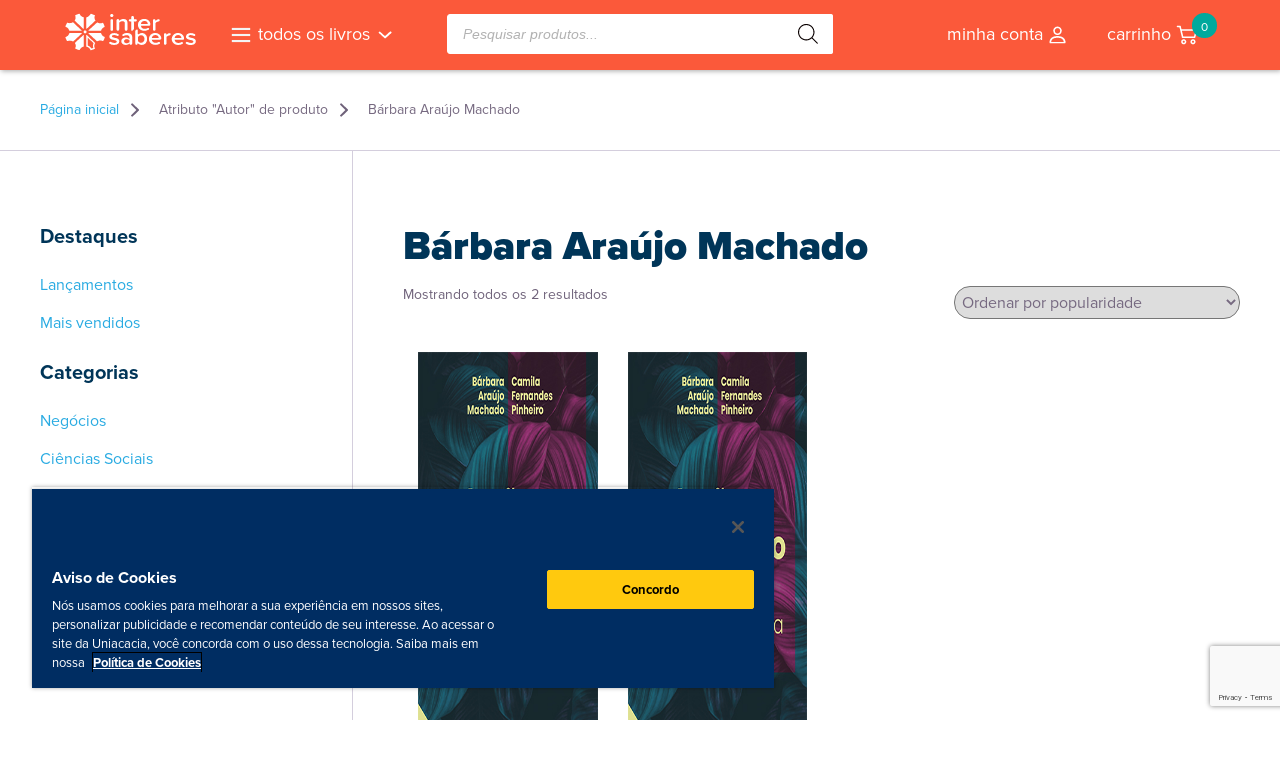

--- FILE ---
content_type: text/html; charset=UTF-8
request_url: https://livrariaintersaberes.com.br/book-author/barbara-araujo-machado/
body_size: 21214
content:
<!DOCTYPE html>
<html>

<head>
	<meta http-equiv="Content-Type" content="text/html; charset=UTF-8">
	<meta http-equiv="Content-Language" content="pt-br">
	<meta name="viewport" content="width=520, user-scalable=no">
	<meta name="format-detection" content="telephone=no">
	<script src="//ajax.googleapis.com/ajax/libs/jquery/2.0.3/jquery.min.js"></script>
	<script type="text/javascript" src="https://livrariaintersaberes.com.br/wp-content/themes/livraria23/js/functions.js?ver=1.24"></script>
	<script type="text/javascript" src="https://livrariaintersaberes.com.br/wp-content/themes/livraria23/js/slick.min.js"></script>
	<!-- <script type="text/javascript" src="https://livrariaintersaberes.com.br/wp-content/themes/livraria23/js/jquery.magnific-popup.min.js"></script> -->
	<script type="text/javascript" src="https://livrariaintersaberes.com.br/wp-content/themes/livraria23/js/cupom.js?ver=2205241724"></script>
		<style>img:is([sizes="auto" i], [sizes^="auto," i]) { contain-intrinsic-size: 3000px 1500px }</style>
	
<!-- Otimização para mecanismos de pesquisa pelo Rank Math - https://rankmath.com/ -->
<title>Bárbara Araújo Machado - autor - Livraria InterSaberes</title>
<meta name="robots" content="follow, index, max-snippet:-1, max-video-preview:-1, max-image-preview:large"/>
<link rel="canonical" href="https://livrariaintersaberes.com.br/book-author/barbara-araujo-machado/" />
<meta property="og:locale" content="pt_BR" />
<meta property="og:type" content="article" />
<meta property="og:title" content="Bárbara Araújo Machado - autor - Livraria InterSaberes" />
<meta property="og:url" content="https://livrariaintersaberes.com.br/book-author/barbara-araujo-machado/" />
<meta property="og:site_name" content="Livraria InterSaberes" />
<meta property="article:publisher" content="https://www.facebook.com/editoraintersaberes" />
<meta name="twitter:card" content="summary_large_image" />
<meta name="twitter:title" content="Bárbara Araújo Machado - autor - Livraria InterSaberes" />
<meta name="twitter:label1" content="Produtos" />
<meta name="twitter:data1" content="2" />
<script type="application/ld+json" class="rank-math-schema">{"@context":"https://schema.org","@graph":[{"@type":"Organization","@id":"https://livrariaintersaberes.com.br/#organization","name":"Livraria InterSaberes","sameAs":["https://www.facebook.com/editoraintersaberes"]},{"@type":"WebSite","@id":"https://livrariaintersaberes.com.br/#website","url":"https://livrariaintersaberes.com.br","name":"Livraria InterSaberes","publisher":{"@id":"https://livrariaintersaberes.com.br/#organization"},"inLanguage":"pt-BR"},{"@type":"BreadcrumbList","@id":"https://livrariaintersaberes.com.br/book-author/barbara-araujo-machado/#breadcrumb","itemListElement":[{"@type":"ListItem","position":"1","item":{"@id":"https://livrariaintersaberes.com.br","name":"P\u00e1gina inicial"}},{"@type":"ListItem","position":"2","item":{"@id":"https://livrariaintersaberes.com.br/book-author/barbara-araujo-machado/","name":"B\u00e1rbara Ara\u00fajo Machado"}}]},{"@type":"CollectionPage","@id":"https://livrariaintersaberes.com.br/book-author/barbara-araujo-machado/#webpage","url":"https://livrariaintersaberes.com.br/book-author/barbara-araujo-machado/","name":"B\u00e1rbara Ara\u00fajo Machado - autor - Livraria InterSaberes","isPartOf":{"@id":"https://livrariaintersaberes.com.br/#website"},"inLanguage":"pt-BR","breadcrumb":{"@id":"https://livrariaintersaberes.com.br/book-author/barbara-araujo-machado/#breadcrumb"}},{"@context":"https://schema.org/","@graph":[{"@type":"Product","name":"Rela\u00e7\u00f5es de g\u00eanero e trabalho hist\u00f3ria e teoria","url":"https://livrariaintersaberes.com.br/produto/relacoes-de-genero-e-trabalho-historia-e-teoria/","@id":"https://livrariaintersaberes.com.br/produto/relacoes-de-genero-e-trabalho-historia-e-teoria/","description":"A hist\u00f3rica intersec\u00e7\u00e3o entre os temas g\u00eanero e trabalho ganhou contornos mais anal\u00edticos e cr\u00edticos no s\u00e9culo XX e nas duas primeiras d\u00e9cadas deste s\u00e9culo, em espec\u00edfico com rela\u00e7\u00e3o ao lugar das mulheres nas complexas din\u00e2micas socioecon\u00f4micas. No contexto desta obra, enfatizamos os di\u00e1logos entre esses sens\u00edveis t\u00f3picos, de modo que suas constru\u00e7\u00f5es te\u00f3ricas, debates e lutas contra os mais diferentes percal\u00e7os impostos pela sociedade \u2013 mais especificamente pelas institui\u00e7\u00f5es do patriarcado \u2013 sejam analisados, discutidos e compreendidos."},{"@type":"Product","name":"Rela\u00e7\u00f5es de g\u00eanero e trabalho: hist\u00f3ria e teoria","url":"https://livrariaintersaberes.com.br/produto/relacoes-de-genero-e-trabalho-historia-e-teoria-2/","@id":"https://livrariaintersaberes.com.br/produto/relacoes-de-genero-e-trabalho-historia-e-teoria-2/","description":"A hist\u00f3rica intersec\u00e7\u00e3o entre os temas g\u00eanero e trabalho ganhou contornos mais anal\u00edticos e cr\u00edticos no s\u00e9culo XX e nas duas primeiras d\u00e9cadas deste s\u00e9culo, em espec\u00edfico com rela\u00e7\u00e3o ao lugar das mulheres nas complexas din\u00e2micas socioecon\u00f4micas. No contexto desta obra, enfatizamos os di\u00e1logos entre esses sens\u00edveis t\u00f3picos, de modo que suas constru\u00e7\u00f5es te\u00f3ricas, debates e lutas contra os mais diferentes percal\u00e7os impostos pela sociedade \u2013 mais especificamente pelas institui\u00e7\u00f5es do patriarcado \u2013 sejam analisados, discutidos e compreendidos."}]}]}</script>
<!-- /Plugin de SEO Rank Math para WordPress -->

<link rel='dns-prefetch' href='//www.googletagmanager.com' />
<link rel='dns-prefetch' href='//livrariaintersaberes.s3.amazonaws.com' />
<link rel="alternate" type="application/rss+xml" title="Feed para Livraria InterSaberes &raquo; Bárbara Araújo Machado Autor" href="https://livrariaintersaberes.com.br/book-author/barbara-araujo-machado/feed/" />
<script type="text/javascript">
/* <![CDATA[ */
window._wpemojiSettings = {"baseUrl":"https:\/\/s.w.org\/images\/core\/emoji\/16.0.1\/72x72\/","ext":".png","svgUrl":"https:\/\/s.w.org\/images\/core\/emoji\/16.0.1\/svg\/","svgExt":".svg","source":{"concatemoji":"https:\/\/livrariaintersaberes.com.br\/wp-includes\/js\/wp-emoji-release.min.js?ver=6.8.3"}};
/*! This file is auto-generated */
!function(s,n){var o,i,e;function c(e){try{var t={supportTests:e,timestamp:(new Date).valueOf()};sessionStorage.setItem(o,JSON.stringify(t))}catch(e){}}function p(e,t,n){e.clearRect(0,0,e.canvas.width,e.canvas.height),e.fillText(t,0,0);var t=new Uint32Array(e.getImageData(0,0,e.canvas.width,e.canvas.height).data),a=(e.clearRect(0,0,e.canvas.width,e.canvas.height),e.fillText(n,0,0),new Uint32Array(e.getImageData(0,0,e.canvas.width,e.canvas.height).data));return t.every(function(e,t){return e===a[t]})}function u(e,t){e.clearRect(0,0,e.canvas.width,e.canvas.height),e.fillText(t,0,0);for(var n=e.getImageData(16,16,1,1),a=0;a<n.data.length;a++)if(0!==n.data[a])return!1;return!0}function f(e,t,n,a){switch(t){case"flag":return n(e,"\ud83c\udff3\ufe0f\u200d\u26a7\ufe0f","\ud83c\udff3\ufe0f\u200b\u26a7\ufe0f")?!1:!n(e,"\ud83c\udde8\ud83c\uddf6","\ud83c\udde8\u200b\ud83c\uddf6")&&!n(e,"\ud83c\udff4\udb40\udc67\udb40\udc62\udb40\udc65\udb40\udc6e\udb40\udc67\udb40\udc7f","\ud83c\udff4\u200b\udb40\udc67\u200b\udb40\udc62\u200b\udb40\udc65\u200b\udb40\udc6e\u200b\udb40\udc67\u200b\udb40\udc7f");case"emoji":return!a(e,"\ud83e\udedf")}return!1}function g(e,t,n,a){var r="undefined"!=typeof WorkerGlobalScope&&self instanceof WorkerGlobalScope?new OffscreenCanvas(300,150):s.createElement("canvas"),o=r.getContext("2d",{willReadFrequently:!0}),i=(o.textBaseline="top",o.font="600 32px Arial",{});return e.forEach(function(e){i[e]=t(o,e,n,a)}),i}function t(e){var t=s.createElement("script");t.src=e,t.defer=!0,s.head.appendChild(t)}"undefined"!=typeof Promise&&(o="wpEmojiSettingsSupports",i=["flag","emoji"],n.supports={everything:!0,everythingExceptFlag:!0},e=new Promise(function(e){s.addEventListener("DOMContentLoaded",e,{once:!0})}),new Promise(function(t){var n=function(){try{var e=JSON.parse(sessionStorage.getItem(o));if("object"==typeof e&&"number"==typeof e.timestamp&&(new Date).valueOf()<e.timestamp+604800&&"object"==typeof e.supportTests)return e.supportTests}catch(e){}return null}();if(!n){if("undefined"!=typeof Worker&&"undefined"!=typeof OffscreenCanvas&&"undefined"!=typeof URL&&URL.createObjectURL&&"undefined"!=typeof Blob)try{var e="postMessage("+g.toString()+"("+[JSON.stringify(i),f.toString(),p.toString(),u.toString()].join(",")+"));",a=new Blob([e],{type:"text/javascript"}),r=new Worker(URL.createObjectURL(a),{name:"wpTestEmojiSupports"});return void(r.onmessage=function(e){c(n=e.data),r.terminate(),t(n)})}catch(e){}c(n=g(i,f,p,u))}t(n)}).then(function(e){for(var t in e)n.supports[t]=e[t],n.supports.everything=n.supports.everything&&n.supports[t],"flag"!==t&&(n.supports.everythingExceptFlag=n.supports.everythingExceptFlag&&n.supports[t]);n.supports.everythingExceptFlag=n.supports.everythingExceptFlag&&!n.supports.flag,n.DOMReady=!1,n.readyCallback=function(){n.DOMReady=!0}}).then(function(){return e}).then(function(){var e;n.supports.everything||(n.readyCallback(),(e=n.source||{}).concatemoji?t(e.concatemoji):e.wpemoji&&e.twemoji&&(t(e.twemoji),t(e.wpemoji)))}))}((window,document),window._wpemojiSettings);
/* ]]> */
</script>
<link rel='stylesheet' id='woosb-blocks-css' href='https://livrariaintersaberes.com.br/wp-content/plugins/woo-product-bundle/assets/css/blocks.css?ver=8.4.2' type='text/css' media='all' />
<style id='wp-emoji-styles-inline-css' type='text/css'>

	img.wp-smiley, img.emoji {
		display: inline !important;
		border: none !important;
		box-shadow: none !important;
		height: 1em !important;
		width: 1em !important;
		margin: 0 0.07em !important;
		vertical-align: -0.1em !important;
		background: none !important;
		padding: 0 !important;
	}
</style>
<link rel='stylesheet' id='wp-block-library-css' href='https://livrariaintersaberes.com.br/wp-includes/css/dist/block-library/style.min.css?ver=6.8.3' type='text/css' media='all' />
<style id='classic-theme-styles-inline-css' type='text/css'>
/*! This file is auto-generated */
.wp-block-button__link{color:#fff;background-color:#32373c;border-radius:9999px;box-shadow:none;text-decoration:none;padding:calc(.667em + 2px) calc(1.333em + 2px);font-size:1.125em}.wp-block-file__button{background:#32373c;color:#fff;text-decoration:none}
</style>
<style id='global-styles-inline-css' type='text/css'>
:root{--wp--preset--aspect-ratio--square: 1;--wp--preset--aspect-ratio--4-3: 4/3;--wp--preset--aspect-ratio--3-4: 3/4;--wp--preset--aspect-ratio--3-2: 3/2;--wp--preset--aspect-ratio--2-3: 2/3;--wp--preset--aspect-ratio--16-9: 16/9;--wp--preset--aspect-ratio--9-16: 9/16;--wp--preset--color--black: #000000;--wp--preset--color--cyan-bluish-gray: #abb8c3;--wp--preset--color--white: #ffffff;--wp--preset--color--pale-pink: #f78da7;--wp--preset--color--vivid-red: #cf2e2e;--wp--preset--color--luminous-vivid-orange: #ff6900;--wp--preset--color--luminous-vivid-amber: #fcb900;--wp--preset--color--light-green-cyan: #7bdcb5;--wp--preset--color--vivid-green-cyan: #00d084;--wp--preset--color--pale-cyan-blue: #8ed1fc;--wp--preset--color--vivid-cyan-blue: #0693e3;--wp--preset--color--vivid-purple: #9b51e0;--wp--preset--gradient--vivid-cyan-blue-to-vivid-purple: linear-gradient(135deg,rgba(6,147,227,1) 0%,rgb(155,81,224) 100%);--wp--preset--gradient--light-green-cyan-to-vivid-green-cyan: linear-gradient(135deg,rgb(122,220,180) 0%,rgb(0,208,130) 100%);--wp--preset--gradient--luminous-vivid-amber-to-luminous-vivid-orange: linear-gradient(135deg,rgba(252,185,0,1) 0%,rgba(255,105,0,1) 100%);--wp--preset--gradient--luminous-vivid-orange-to-vivid-red: linear-gradient(135deg,rgba(255,105,0,1) 0%,rgb(207,46,46) 100%);--wp--preset--gradient--very-light-gray-to-cyan-bluish-gray: linear-gradient(135deg,rgb(238,238,238) 0%,rgb(169,184,195) 100%);--wp--preset--gradient--cool-to-warm-spectrum: linear-gradient(135deg,rgb(74,234,220) 0%,rgb(151,120,209) 20%,rgb(207,42,186) 40%,rgb(238,44,130) 60%,rgb(251,105,98) 80%,rgb(254,248,76) 100%);--wp--preset--gradient--blush-light-purple: linear-gradient(135deg,rgb(255,206,236) 0%,rgb(152,150,240) 100%);--wp--preset--gradient--blush-bordeaux: linear-gradient(135deg,rgb(254,205,165) 0%,rgb(254,45,45) 50%,rgb(107,0,62) 100%);--wp--preset--gradient--luminous-dusk: linear-gradient(135deg,rgb(255,203,112) 0%,rgb(199,81,192) 50%,rgb(65,88,208) 100%);--wp--preset--gradient--pale-ocean: linear-gradient(135deg,rgb(255,245,203) 0%,rgb(182,227,212) 50%,rgb(51,167,181) 100%);--wp--preset--gradient--electric-grass: linear-gradient(135deg,rgb(202,248,128) 0%,rgb(113,206,126) 100%);--wp--preset--gradient--midnight: linear-gradient(135deg,rgb(2,3,129) 0%,rgb(40,116,252) 100%);--wp--preset--font-size--small: 13px;--wp--preset--font-size--medium: 20px;--wp--preset--font-size--large: 36px;--wp--preset--font-size--x-large: 42px;--wp--preset--spacing--20: 0.44rem;--wp--preset--spacing--30: 0.67rem;--wp--preset--spacing--40: 1rem;--wp--preset--spacing--50: 1.5rem;--wp--preset--spacing--60: 2.25rem;--wp--preset--spacing--70: 3.38rem;--wp--preset--spacing--80: 5.06rem;--wp--preset--shadow--natural: 6px 6px 9px rgba(0, 0, 0, 0.2);--wp--preset--shadow--deep: 12px 12px 50px rgba(0, 0, 0, 0.4);--wp--preset--shadow--sharp: 6px 6px 0px rgba(0, 0, 0, 0.2);--wp--preset--shadow--outlined: 6px 6px 0px -3px rgba(255, 255, 255, 1), 6px 6px rgba(0, 0, 0, 1);--wp--preset--shadow--crisp: 6px 6px 0px rgba(0, 0, 0, 1);}:where(.is-layout-flex){gap: 0.5em;}:where(.is-layout-grid){gap: 0.5em;}body .is-layout-flex{display: flex;}.is-layout-flex{flex-wrap: wrap;align-items: center;}.is-layout-flex > :is(*, div){margin: 0;}body .is-layout-grid{display: grid;}.is-layout-grid > :is(*, div){margin: 0;}:where(.wp-block-columns.is-layout-flex){gap: 2em;}:where(.wp-block-columns.is-layout-grid){gap: 2em;}:where(.wp-block-post-template.is-layout-flex){gap: 1.25em;}:where(.wp-block-post-template.is-layout-grid){gap: 1.25em;}.has-black-color{color: var(--wp--preset--color--black) !important;}.has-cyan-bluish-gray-color{color: var(--wp--preset--color--cyan-bluish-gray) !important;}.has-white-color{color: var(--wp--preset--color--white) !important;}.has-pale-pink-color{color: var(--wp--preset--color--pale-pink) !important;}.has-vivid-red-color{color: var(--wp--preset--color--vivid-red) !important;}.has-luminous-vivid-orange-color{color: var(--wp--preset--color--luminous-vivid-orange) !important;}.has-luminous-vivid-amber-color{color: var(--wp--preset--color--luminous-vivid-amber) !important;}.has-light-green-cyan-color{color: var(--wp--preset--color--light-green-cyan) !important;}.has-vivid-green-cyan-color{color: var(--wp--preset--color--vivid-green-cyan) !important;}.has-pale-cyan-blue-color{color: var(--wp--preset--color--pale-cyan-blue) !important;}.has-vivid-cyan-blue-color{color: var(--wp--preset--color--vivid-cyan-blue) !important;}.has-vivid-purple-color{color: var(--wp--preset--color--vivid-purple) !important;}.has-black-background-color{background-color: var(--wp--preset--color--black) !important;}.has-cyan-bluish-gray-background-color{background-color: var(--wp--preset--color--cyan-bluish-gray) !important;}.has-white-background-color{background-color: var(--wp--preset--color--white) !important;}.has-pale-pink-background-color{background-color: var(--wp--preset--color--pale-pink) !important;}.has-vivid-red-background-color{background-color: var(--wp--preset--color--vivid-red) !important;}.has-luminous-vivid-orange-background-color{background-color: var(--wp--preset--color--luminous-vivid-orange) !important;}.has-luminous-vivid-amber-background-color{background-color: var(--wp--preset--color--luminous-vivid-amber) !important;}.has-light-green-cyan-background-color{background-color: var(--wp--preset--color--light-green-cyan) !important;}.has-vivid-green-cyan-background-color{background-color: var(--wp--preset--color--vivid-green-cyan) !important;}.has-pale-cyan-blue-background-color{background-color: var(--wp--preset--color--pale-cyan-blue) !important;}.has-vivid-cyan-blue-background-color{background-color: var(--wp--preset--color--vivid-cyan-blue) !important;}.has-vivid-purple-background-color{background-color: var(--wp--preset--color--vivid-purple) !important;}.has-black-border-color{border-color: var(--wp--preset--color--black) !important;}.has-cyan-bluish-gray-border-color{border-color: var(--wp--preset--color--cyan-bluish-gray) !important;}.has-white-border-color{border-color: var(--wp--preset--color--white) !important;}.has-pale-pink-border-color{border-color: var(--wp--preset--color--pale-pink) !important;}.has-vivid-red-border-color{border-color: var(--wp--preset--color--vivid-red) !important;}.has-luminous-vivid-orange-border-color{border-color: var(--wp--preset--color--luminous-vivid-orange) !important;}.has-luminous-vivid-amber-border-color{border-color: var(--wp--preset--color--luminous-vivid-amber) !important;}.has-light-green-cyan-border-color{border-color: var(--wp--preset--color--light-green-cyan) !important;}.has-vivid-green-cyan-border-color{border-color: var(--wp--preset--color--vivid-green-cyan) !important;}.has-pale-cyan-blue-border-color{border-color: var(--wp--preset--color--pale-cyan-blue) !important;}.has-vivid-cyan-blue-border-color{border-color: var(--wp--preset--color--vivid-cyan-blue) !important;}.has-vivid-purple-border-color{border-color: var(--wp--preset--color--vivid-purple) !important;}.has-vivid-cyan-blue-to-vivid-purple-gradient-background{background: var(--wp--preset--gradient--vivid-cyan-blue-to-vivid-purple) !important;}.has-light-green-cyan-to-vivid-green-cyan-gradient-background{background: var(--wp--preset--gradient--light-green-cyan-to-vivid-green-cyan) !important;}.has-luminous-vivid-amber-to-luminous-vivid-orange-gradient-background{background: var(--wp--preset--gradient--luminous-vivid-amber-to-luminous-vivid-orange) !important;}.has-luminous-vivid-orange-to-vivid-red-gradient-background{background: var(--wp--preset--gradient--luminous-vivid-orange-to-vivid-red) !important;}.has-very-light-gray-to-cyan-bluish-gray-gradient-background{background: var(--wp--preset--gradient--very-light-gray-to-cyan-bluish-gray) !important;}.has-cool-to-warm-spectrum-gradient-background{background: var(--wp--preset--gradient--cool-to-warm-spectrum) !important;}.has-blush-light-purple-gradient-background{background: var(--wp--preset--gradient--blush-light-purple) !important;}.has-blush-bordeaux-gradient-background{background: var(--wp--preset--gradient--blush-bordeaux) !important;}.has-luminous-dusk-gradient-background{background: var(--wp--preset--gradient--luminous-dusk) !important;}.has-pale-ocean-gradient-background{background: var(--wp--preset--gradient--pale-ocean) !important;}.has-electric-grass-gradient-background{background: var(--wp--preset--gradient--electric-grass) !important;}.has-midnight-gradient-background{background: var(--wp--preset--gradient--midnight) !important;}.has-small-font-size{font-size: var(--wp--preset--font-size--small) !important;}.has-medium-font-size{font-size: var(--wp--preset--font-size--medium) !important;}.has-large-font-size{font-size: var(--wp--preset--font-size--large) !important;}.has-x-large-font-size{font-size: var(--wp--preset--font-size--x-large) !important;}
:where(.wp-block-post-template.is-layout-flex){gap: 1.25em;}:where(.wp-block-post-template.is-layout-grid){gap: 1.25em;}
:where(.wp-block-columns.is-layout-flex){gap: 2em;}:where(.wp-block-columns.is-layout-grid){gap: 2em;}
:root :where(.wp-block-pullquote){font-size: 1.5em;line-height: 1.6;}
</style>
<link rel='stylesheet' id='contact-form-7-css' href='https://livrariaintersaberes.com.br/wp-content/plugins/contact-form-7/includes/css/styles.css?ver=6.1.4' type='text/css' media='all' />
<link rel='stylesheet' id='woocommerce-layout-css' href='https://livrariaintersaberes.com.br/wp-content/plugins/woocommerce/assets/css/woocommerce-layout.css?ver=10.4.3' type='text/css' media='all' />
<link rel='stylesheet' id='woocommerce-smallscreen-css' href='https://livrariaintersaberes.com.br/wp-content/plugins/woocommerce/assets/css/woocommerce-smallscreen.css?ver=10.4.3' type='text/css' media='only screen and (max-width: 768px)' />
<link rel='stylesheet' id='woocommerce-general-css' href='https://livrariaintersaberes.com.br/wp-content/plugins/woocommerce/assets/css/woocommerce.css?ver=10.4.3' type='text/css' media='all' />
<style id='woocommerce-inline-inline-css' type='text/css'>
.woocommerce form .form-row .required { visibility: visible; }
</style>
<link rel='stylesheet' id='wc-prl-css-css' href='https://livrariaintersaberes.com.br/wp-content/plugins/woocommerce-product-recommendations/assets/css/frontend/woocommerce.css?ver=4.3.2' type='text/css' media='all' />
<link rel='stylesheet' id='hint-css' href='https://livrariaintersaberes.com.br/wp-content/plugins/woo-fly-cart/assets/hint/hint.min.css?ver=6.8.3' type='text/css' media='all' />
<link rel='stylesheet' id='perfect-scrollbar-css' href='https://livrariaintersaberes.com.br/wp-content/plugins/woo-fly-cart/assets/perfect-scrollbar/css/perfect-scrollbar.min.css?ver=6.8.3' type='text/css' media='all' />
<link rel='stylesheet' id='perfect-scrollbar-wpc-css' href='https://livrariaintersaberes.com.br/wp-content/plugins/woo-fly-cart/assets/perfect-scrollbar/css/custom-theme.css?ver=6.8.3' type='text/css' media='all' />
<link rel='stylesheet' id='woofc-fonts-css' href='https://livrariaintersaberes.com.br/wp-content/plugins/woo-fly-cart/assets/css/fonts.css?ver=6.8.3' type='text/css' media='all' />
<link rel='stylesheet' id='woofc-frontend-css' href='https://livrariaintersaberes.com.br/wp-content/plugins/woo-fly-cart/assets/css/frontend.css?ver=5.9.9' type='text/css' media='all' />
<style id='woofc-frontend-inline-css' type='text/css'>
.woofc-area.woofc-style-01 .woofc-inner, .woofc-area.woofc-style-03 .woofc-inner, .woofc-area.woofc-style-02 .woofc-area-bot .woofc-action .woofc-action-inner > div a:hover, .woofc-area.woofc-style-04 .woofc-area-bot .woofc-action .woofc-action-inner > div a:hover {
                            background-color: #dd3333;
                        }

                        .woofc-area.woofc-style-01 .woofc-area-bot .woofc-action .woofc-action-inner > div a, .woofc-area.woofc-style-02 .woofc-area-bot .woofc-action .woofc-action-inner > div a, .woofc-area.woofc-style-03 .woofc-area-bot .woofc-action .woofc-action-inner > div a, .woofc-area.woofc-style-04 .woofc-area-bot .woofc-action .woofc-action-inner > div a {
                            outline: none;
                            color: #dd3333;
                        }

                        .woofc-area.woofc-style-02 .woofc-area-bot .woofc-action .woofc-action-inner > div a, .woofc-area.woofc-style-04 .woofc-area-bot .woofc-action .woofc-action-inner > div a {
                            border-color: #dd3333;
                        }

                        .woofc-area.woofc-style-05 .woofc-inner{
                            background-color: #dd3333;
                            background-image: url('');
                            background-size: cover;
                            background-position: center;
                            background-repeat: no-repeat;
                        }
                        
                        .woofc-count span {
                            background-color: #dd3333;
                        }
</style>
<link rel='stylesheet' id='woosb-frontend-css' href='https://livrariaintersaberes.com.br/wp-content/plugins/woo-product-bundle/assets/css/frontend.css?ver=8.4.2' type='text/css' media='all' />
<link rel='stylesheet' id='dgwt-wcas-style-css' href='https://livrariaintersaberes.com.br/wp-content/plugins/ajax-search-for-woocommerce-premium/assets/css/style.min.css?ver=1.32.0' type='text/css' media='all' />
<link rel='stylesheet' id='woocommerce_uninter_css-css' href='https://livrariaintersaberes.com.br/wp-content/plugins/uninter-gateway/assets/css/style.css?ver=120' type='text/css' media='all' />
<link rel='stylesheet' id='woo_discount_pro_style-css' href='https://livrariaintersaberes.com.br/wp-content/plugins/woo-discount-rules-pro/Assets/Css/awdr_style.css?ver=2.6.13' type='text/css' media='all' />
<script type="text/javascript" id="woocommerce-google-analytics-integration-gtag-js-after">
/* <![CDATA[ */
/* Google Analytics for WooCommerce (gtag.js) */
					window.dataLayer = window.dataLayer || [];
					function gtag(){dataLayer.push(arguments);}
					// Set up default consent state.
					for ( const mode of [{"analytics_storage":"denied","ad_storage":"denied","ad_user_data":"denied","ad_personalization":"denied","region":["AT","BE","BG","HR","CY","CZ","DK","EE","FI","FR","DE","GR","HU","IS","IE","IT","LV","LI","LT","LU","MT","NL","NO","PL","PT","RO","SK","SI","ES","SE","GB","CH"]}] || [] ) {
						gtag( "consent", "default", { "wait_for_update": 500, ...mode } );
					}
					gtag("js", new Date());
					gtag("set", "developer_id.dOGY3NW", true);
					gtag("config", "G-R0CVBZ2CCK", {"track_404":true,"allow_google_signals":false,"logged_in":false,"linker":{"domains":[],"allow_incoming":false},"custom_map":{"dimension1":"logged_in"}});
/* ]]> */
</script>
<script type="text/javascript" src="https://livrariaintersaberes.com.br/wp-includes/js/jquery/jquery.min.js?ver=3.7.1" id="jquery-core-js"></script>
<script type="text/javascript" src="https://livrariaintersaberes.com.br/wp-includes/js/jquery/jquery-migrate.min.js?ver=3.4.1" id="jquery-migrate-js"></script>
<script type="text/javascript" src="https://livrariaintersaberes.com.br/wp-content/plugins/woocommerce/assets/js/jquery-blockui/jquery.blockUI.min.js?ver=2.7.0-wc.10.4.3" id="wc-jquery-blockui-js" defer="defer" data-wp-strategy="defer"></script>
<script type="text/javascript" id="wc-add-to-cart-js-extra">
/* <![CDATA[ */
var wc_add_to_cart_params = {"ajax_url":"\/wp-admin\/admin-ajax.php","wc_ajax_url":"\/?wc-ajax=%%endpoint%%","i18n_view_cart":"Ver carrinho","cart_url":"https:\/\/livrariaintersaberes.com.br\/carrinho\/","is_cart":"","cart_redirect_after_add":"no"};
/* ]]> */
</script>
<script type="text/javascript" src="https://livrariaintersaberes.com.br/wp-content/plugins/woocommerce/assets/js/frontend/add-to-cart.min.js?ver=10.4.3" id="wc-add-to-cart-js" defer="defer" data-wp-strategy="defer"></script>
<script type="text/javascript" src="https://livrariaintersaberes.com.br/wp-content/plugins/woocommerce/assets/js/js-cookie/js.cookie.min.js?ver=2.1.4-wc.10.4.3" id="wc-js-cookie-js" data-wp-strategy="defer"></script>
<script type="text/javascript" id="woocommerce-js-extra">
/* <![CDATA[ */
var woocommerce_params = {"ajax_url":"\/wp-admin\/admin-ajax.php","wc_ajax_url":"\/?wc-ajax=%%endpoint%%","i18n_password_show":"Mostrar senha","i18n_password_hide":"Ocultar senha"};
/* ]]> */
</script>
<script type="text/javascript" src="https://livrariaintersaberes.com.br/wp-content/plugins/woocommerce/assets/js/frontend/woocommerce.min.js?ver=10.4.3" id="woocommerce-js" defer="defer" data-wp-strategy="defer"></script>
<script type="text/javascript" src="https://livrariaintersaberes.com.br/wp-content/plugins/uninter-gateway/js/uninter.js?ver=120" id="woocommerce_uninter-js"></script>
<script type="text/javascript" src="https://livrariaintersaberes.com.br/wp-content/plugins/uninter-gateway/js/jspdf.js?ver=120" id="woocommerce_uninter_jspdf-js"></script>
<link rel="https://api.w.org/" href="https://livrariaintersaberes.com.br/wp-json/" /><link rel="EditURI" type="application/rsd+xml" title="RSD" href="https://livrariaintersaberes.com.br/xmlrpc.php?rsd" />
<meta name="generator" content="WordPress 6.8.3" />
		<style>
			.dgwt-wcas-ico-magnifier,.dgwt-wcas-ico-magnifier-handler{max-width:20px}.dgwt-wcas-search-wrapp{max-width:550px}.dgwt-wcas-search-wrapp .dgwt-wcas-sf-wrapp input[type=search].dgwt-wcas-search-input,.dgwt-wcas-search-wrapp .dgwt-wcas-sf-wrapp input[type=search].dgwt-wcas-search-input:hover,.dgwt-wcas-search-wrapp .dgwt-wcas-sf-wrapp input[type=search].dgwt-wcas-search-input:focus{background-color:#fff;color:#000;border-color:#fff}.dgwt-wcas-sf-wrapp input[type=search].dgwt-wcas-search-input::placeholder{color:#000;opacity:.3}.dgwt-wcas-sf-wrapp input[type=search].dgwt-wcas-search-input::-webkit-input-placeholder{color:#000;opacity:.3}.dgwt-wcas-sf-wrapp input[type=search].dgwt-wcas-search-input:-moz-placeholder{color:#000;opacity:.3}.dgwt-wcas-sf-wrapp input[type=search].dgwt-wcas-search-input::-moz-placeholder{color:#000;opacity:.3}.dgwt-wcas-sf-wrapp input[type=search].dgwt-wcas-search-input:-ms-input-placeholder{color:#000}.dgwt-wcas-no-submit.dgwt-wcas-search-wrapp .dgwt-wcas-ico-magnifier path,.dgwt-wcas-search-wrapp .dgwt-wcas-close path{fill:#000}.dgwt-wcas-loader-circular-path{stroke:#000}.dgwt-wcas-preloader{opacity:.6}.dgwt-wcas-search-wrapp .dgwt-wcas-sf-wrapp .dgwt-wcas-search-submit::before{border-color:transparent #fff}.dgwt-wcas-search-wrapp .dgwt-wcas-sf-wrapp .dgwt-wcas-search-submit:hover::before,.dgwt-wcas-search-wrapp .dgwt-wcas-sf-wrapp .dgwt-wcas-search-submit:focus::before{border-right-color:#fff}.dgwt-wcas-search-wrapp .dgwt-wcas-sf-wrapp .dgwt-wcas-search-submit,.dgwt-wcas-om-bar .dgwt-wcas-om-return{background-color:#fff;color:#0a0101}.dgwt-wcas-search-wrapp .dgwt-wcas-ico-magnifier,.dgwt-wcas-search-wrapp .dgwt-wcas-sf-wrapp .dgwt-wcas-search-submit svg path,.dgwt-wcas-om-bar .dgwt-wcas-om-return svg path{fill:#0a0101}		</style>
		  <!-- Hotjar Tracking Code for https://livrariaintersaberes.com.br/ -->
  <script>
    (function(h, o, t, j, a, r) {
      h.hj = h.hj || function() {
        (h.hj.q = h.hj.q || []).push(arguments)
      };
      h._hjSettings = {
        hjid: 3504612,
        hjsv: 6
      };
      a = o.getElementsByTagName('head')[0];
      r = o.createElement('script');
      r.async = 1;
      r.src = t + h._hjSettings.hjid + j + h._hjSettings.hjsv;
      a.appendChild(r);
    })(window, document, 'https://static.hotjar.com/c/hotjar-', '.js?sv=');
  </script>
  <!-- Início do aviso de consentimento de cookies OneTrust para livrariaintersaberes.com.br -->
  <script type="text/javascript" src="https://cdn.cookielaw.org/consent/f9fc34ec-e55b-4336-a164-1ede79476921/OtAutoBlock.js"></script>
  <script src="https://cdn.cookielaw.org/scripttemplates/otSDKStub.js" type="text/javascript" charset="UTF-8" data-domain-script="f9fc34ec-e55b-4336-a164-1ede79476921"></script>
  <script type="text/javascript">
    function OptanonWrapper() {}
  </script>
  <!-- Final do aviso de consentimento de cookies OneTrust para livrariaintersaberes.com.br -->
  	<noscript><style>.woocommerce-product-gallery{ opacity: 1 !important; }</style></noscript>
	<link rel="icon" href="https://livrariaintersaberes.s3.amazonaws.com/production/uploads/cropped-favicon-intersaberes-red-1-32x32.png" sizes="32x32" />
<link rel="icon" href="https://livrariaintersaberes.s3.amazonaws.com/production/uploads/cropped-favicon-intersaberes-red-1-192x192.png" sizes="192x192" />
<link rel="apple-touch-icon" href="https://livrariaintersaberes.s3.amazonaws.com/production/uploads/cropped-favicon-intersaberes-red-1-180x180.png" />
<meta name="msapplication-TileImage" content="https://livrariaintersaberes.s3.amazonaws.com/production/uploads/cropped-favicon-intersaberes-red-1-270x270.png" />
	<link rel="stylesheet" href="https://use.typekit.net/qlc3qnk.css">
	<link rel="stylesheet" type="text/css" href="https://livrariaintersaberes.com.br/wp-content/themes/livraria23/style.css?ver=1.24" />
	<script type="text/javascript">
		// var _ss = _ss || [];
		// 	_ss.push(['_setDomain', 'https://koi-3QNSQ9MZCW.marketingautomation.services/net']);
		// 	_ss.push(['_setAccount', 'KOI-4HVS5X3CQW']);
		// 	_ss.push(['_trackPageView']);
		// 	window._pa = window._pa || {};
		// (function() {
		// 	var ss = document.createElement('script');
		// 	ss.type = 'text/javascript'; ss.async = true;
		// 	ss.src = ('https:' == document.location.protocol ? 'https://' : 'http://') + 'koi-3QNSQ9MZCW.marketingautomation.services/client/ss.js?ver=2.4.0';
		// 	var scr = document.getElementsByTagName('script')[0];
		// 	scr.parentNode.insertBefore(ss, scr);
		// })();

		var cupom = {};
					cupom.code = '';
			cupon.desconto = '';
			</script>
</head><body class="page-id-201724">
<style>
	
</style>
<div class="main-menu-bg"></div>
<div class="main-account-menu-bg"></div>
<div class="main-menu">
		<a class="button-menu-close"><img class="logo" src="https://livrariaintersaberes.com.br/wp-content/themes/livraria23/assets/ico-close.svg"></a>
		<div class="main-menu-nav">
			<nav>
				<div class="main-menu-parent"><div class="main-menu-header"><h1 class="text-bold text-white text-ml">Todos os livros</h1></div><div class="main-menu-content"><h2 class="text-bold text-blue text-ml">Destaques</h2><ul><li><a href="https://livrariaintersaberes.com.br/lancamentos/">Lançamentos</a></li><li><a href="https://livrariaintersaberes.com.br/mais-vendidos/">Mais vendidos</a></li></ul><hr/><h2 class="text-bold text-blue text-ml">Categorias</h2><ul><li><a href="#" class="button-submenu" data-menu-id="submenu-1">Negócios</a></li><li><a href="#" class="button-submenu" data-menu-id="submenu-2">Ciências Sociais</a></li><li><a href="#" class="button-submenu" data-menu-id="submenu-3">Letras</a></li><li><a href="#" class="button-submenu" data-menu-id="submenu-4">Educação</a></li></ul><hr/></div></div><div class="main-submenu" id="submenu-1"><div class="main-menu-header"><h1 class="text-bold text-white text-ml">Negócios</h1></div><div class="main-menu-content"><ul><li><a class="button-submenu-close">voltar</a></li></ul><hr/><ul><li><a href="https://livrariaintersaberes.com.br/categoria-produto/negocios/">Todos em Negócios</a></li><li><a href="https://livrariaintersaberes.com.br/categoria-produto/negocios/marketing-e-propaganda/">Marketing e propaganda</a></li><li><a href="https://livrariaintersaberes.com.br/categoria-produto/negocios/administracao-e-gestao-negocios/">Administração e Gestão</a></li><li><a href="https://livrariaintersaberes.com.br/categoria-produto/negocios/logistica/">Logística</a></li><li><a href="https://livrariaintersaberes.com.br/categoria-produto/negocios/financas-negocios/">Finanças e contabilidade</a></li><li><a href="https://livrariaintersaberes.com.br/categoria-produto/negocios/sustentabilidade-e-responsabilidade-social/">Sustentabilidade e responsabilidade social</a></li><li><a href="https://livrariaintersaberes.com.br/categoria-produto/negocios/economia-e-comercio-exterior/">Economia e Comércio Exterior</a></li><li><a href="https://livrariaintersaberes.com.br/categoria-produto/negocios/jornalismo-e-publicidade-e-propaganda/">Jornalismo e Publicidade e Propaganda</a></li><li><a href="https://livrariaintersaberes.com.br/categoria-produto/negocios/secretariado-executivo/">Secretariado executivo</a></li><li><a href="https://livrariaintersaberes.com.br/categoria-produto/negocios/carreira/">Carreira</a></li><li><a href="https://livrariaintersaberes.com.br/categoria-produto/negocios/administracao-da-producao/">Administração da Produção</a></li><li><a href="https://livrariaintersaberes.com.br/categoria-produto/negocios/empreendedorismo/">Empreendedorismo</a></li></ul></div></div><div class="main-submenu" id="submenu-2"><div class="main-menu-header"><h1 class="text-bold text-white text-ml">Ciências Sociais</h1></div><div class="main-menu-content"><ul><li><a class="button-submenu-close">voltar</a></li></ul><hr/><ul><li><a href="https://livrariaintersaberes.com.br/categoria-produto/ciencias-sociais/">Todos em Ciências Sociais</a></li><li><a href="https://livrariaintersaberes.com.br/categoria-produto/gesto-pblica/">Gestão Pública</a></li><li><a href="https://livrariaintersaberes.com.br/categoria-produto/ciencias-sociais/filosofia-historia-e-sociologia/">Filosofia, história e sociologia</a></li><li><a href="https://livrariaintersaberes.com.br/categoria-produto/poltica/">Política</a></li><li><a href="https://livrariaintersaberes.com.br/categoria-produto/ciencias-sociais/direito/">Direito</a></li><li><a href="https://livrariaintersaberes.com.br/categoria-produto/ciencias-sociais/servico-social/">Serviço social</a></li><li><a href="https://livrariaintersaberes.com.br/categoria-produto/ciencias-sociais/saude/">Saúde</a></li></ul></div></div><div class="main-submenu" id="submenu-3"><div class="main-menu-header"><h1 class="text-bold text-white text-ml">Letras</h1></div><div class="main-menu-content"><ul><li><a class="button-submenu-close">voltar</a></li></ul><hr/><ul><li><a href="https://livrariaintersaberes.com.br/categoria-produto/letras/">Todos em Letras</a></li><li><a href="https://livrariaintersaberes.com.br/categoria-produto/letras/literatura/">Literatura</a></li><li><a href="https://livrariaintersaberes.com.br/categoria-produto/letras/lingua-portuguesa-letras/">Lingua Portuguesa</a></li><li><a href="https://livrariaintersaberes.com.br/categoria-produto/letras/lingua-estrangeira-letras/">Lingua Estrangeira</a></li></ul></div></div><div class="main-submenu" id="submenu-4"><div class="main-menu-header"><h1 class="text-bold text-white text-ml">Educação</h1></div><div class="main-menu-content"><ul><li><a class="button-submenu-close">voltar</a></li></ul><hr/><ul><li><a href="https://livrariaintersaberes.com.br/categoria-produto/educacao/">Todos em Educação</a></li><li><a href="https://livrariaintersaberes.com.br/categoria-produto/teologia-e-ciencias-da-religiao/">Teologia e Ciências da Religião</a></li><li><a href="https://livrariaintersaberes.com.br/categoria-produto/educacao/filosofia-e-historia-da-educacao/">Filosofia e História da Educação</a></li><li><a href="https://livrariaintersaberes.com.br/categoria-produto/educacao/eja/">Ensino de Jovens e Adultos</a></li><li><a href="https://livrariaintersaberes.com.br/categoria-produto/educacao/formacao-profissional-e-pratica-docente/">Formação Profissional e Prática Docente</a></li><li><a href="https://livrariaintersaberes.com.br/categoria-produto/educacao/gestao-escolar/">Gestão escolar</a></li><li><a href="https://livrariaintersaberes.com.br/categoria-produto/educacao/psicologia-da-educacao/">Psicologia da Educação</a></li><li><a href="https://livrariaintersaberes.com.br/categoria-produto/educacao/ensino-e-aprendizagem/">Ensino e Aprendizagem</a></li><li><a href="https://livrariaintersaberes.com.br/categoria-produto/educacao/psicopedagogia/">Psicopedagogia</a></li><li><a href="https://livrariaintersaberes.com.br/categoria-produto/educacao/tecnologias-educacionais/">Tecnologias Educacionais</a></li><li><a href="https://livrariaintersaberes.com.br/categoria-produto/educacao/arte-e-cultura/">Arte e Cultura</a></li><li><a href="https://livrariaintersaberes.com.br/categoria-produto/educacao/didatica/">Didática</a></li></ul></div></div>		</nav>
	</div>
</div>
<div class="main-account-menu">
		<a class="button-account-menu-close"><img class="logo" src="https://livrariaintersaberes.com.br/wp-content/themes/livraria23/assets/ico-close.svg"></a>
		<div class="main-account-menu-nav">
			<nav>
					<div class="main-account-menu-parent"><div class="main-account-menu-header"><h1 class="text-bold text-white text-ml">Minha Conta</h1></div><div class="main-account-menu-content"><ul><li><a href="https://livrariaintersaberes.com.br/minha-conta/">Cadastro</a></li><li><a href="https://livrariaintersaberes.com.br/minha-conta/">Entrar</a></li><li><a href="https://livrariaintersaberes.com.br/minha-conta/lost-password/">Senha perdida</a></li></ul><hr/></div></div>			</nav>
		</div>
</div>
<div class="section align-middle header">
	<div class="row fluid align-middle phone-row">
		<div class="col span-3-12 s-1-2">
			<div class="row align-middle phone-row">
				<div class="col span-1-2 phone-col align-left logo-container">
					<a href="https://livrariaintersaberes.com.br">
						<img class="logo" src="https://livrariaintersaberes.com.br/wp-content/themes/livraria23/assets/ico-logo.svg">
					</a>
				</div>
				<div class="col span-1-2 phone-col">
					<a class="button-menu button-menu-nav"><span>todos os livros</span></a>
				</div>
			</div>
		</div>
		<div class="col span-1-12">
			
		</div>
		<div class="col span-4-12 search-container">
						<div  class="dgwt-wcas-search-wrapp dgwt-wcas-has-submit woocommerce dgwt-wcas-style-solaris js-dgwt-wcas-layout-classic dgwt-wcas-layout-classic js-dgwt-wcas-mobile-overlay-enabled">
		<form class="dgwt-wcas-search-form" role="search" action="https://livrariaintersaberes.com.br/" method="get">
		<div class="dgwt-wcas-sf-wrapp">
						<label class="screen-reader-text"
				   for="dgwt-wcas-search-input-1">Pesquisar produtos</label>

			<input id="dgwt-wcas-search-input-1"
				   type="search"
				   class="dgwt-wcas-search-input"
				   name="s"
				   value=""
				   placeholder="Pesquisar produtos..."
				   autocomplete="off"
							/>
			<div class="dgwt-wcas-preloader"></div>

			<div class="dgwt-wcas-voice-search"></div>

							<button type="submit"
						aria-label="Pesquisa"
						class="dgwt-wcas-search-submit">				<svg class="dgwt-wcas-ico-magnifier" xmlns="http://www.w3.org/2000/svg"
					 xmlns:xlink="http://www.w3.org/1999/xlink" x="0px" y="0px"
					 viewBox="0 0 51.539 51.361" xml:space="preserve">
		             <path 						 d="M51.539,49.356L37.247,35.065c3.273-3.74,5.272-8.623,5.272-13.983c0-11.742-9.518-21.26-21.26-21.26 S0,9.339,0,21.082s9.518,21.26,21.26,21.26c5.361,0,10.244-1.999,13.983-5.272l14.292,14.292L51.539,49.356z M2.835,21.082 c0-10.176,8.249-18.425,18.425-18.425s18.425,8.249,18.425,18.425S31.436,39.507,21.26,39.507S2.835,31.258,2.835,21.082z"/>
				</svg>
				</button>
			
			<input type="hidden" name="post_type" value="product"/>
			<input type="hidden" name="dgwt_wcas" value="1"/>

			
					</div>
	</form>
</div>
		</div>
		<div class="col span-1-12 phone-display-hide">
			
		</div>
		<div class="col span-3-12 s-1-4">
			<div class="row phone-row">
				<div class="col span-1-2 s-1-1 align-right">
					<a class="button-menu button-account button-account-menu-nav"><span>minha conta</span></a>
				</div>
				<div class="col span-1-2 align-right">

										<a href="#!" class="mini-cart-button button-menu button-cart">
						<span>carrinho</span>
						<div class="mini-cart-button-count">0</div>
					</a>
									</div>
			</div>
		</div>
	</div>
</div>
<div class="header-spacer"></div><div class="section breadcrumbs">
	<div class="row">
		<div class="col span-1-1 content-align-middle">
			<nav aria-label="breadcrumbs" class="rank-math-breadcrumb"><p><a href="https://livrariaintersaberes.com.br">Página inicial</a><span class="separator">  </span><span class="last">Atributo &quot;Autor&quot; de produto</span><span class="separator">  </span><span class="last">Bárbara Araújo Machado</span></p></nav>		</div>
	</div>
</div>
<div class="row phone-order-reverse">
	<div class="col span-2-7 padding-vertical-m sidebar-wrap">
		<aside id="sidebar" role="complementary" class="margin-vertical">
	
	<h2 class="text-bold text-blue text-ml">Destaques</h2><ul><li><a href="https://livrariaintersaberes.com.br/lancamentos/">Lançamentos</a></li><li><a href="https://livrariaintersaberes.com.br/mais-vendidos/">Mais vendidos</a></li></ul><h2 class="text-bold text-blue text-ml">Categorias</h2><ul><li><a href="https://livrariaintersaberes.com.br/categoria-produto/negocios/">Negócios</a></li><li><a href="https://livrariaintersaberes.com.br/categoria-produto/ciencias-sociais/">Ciências Sociais</a></li><li><a href="https://livrariaintersaberes.com.br/categoria-produto/letras/">Letras</a></li><li><a href="https://livrariaintersaberes.com.br/categoria-produto/educacao/">Educação</a></li></ul></aside>	</div>
	<div class="col span-5-7 padding-vertical-m">
		<div class="woocommerce product-list">

			<div id="primary" class="content-area"><main id="main" class="site-main" role="main"><header class="woocommerce-products-header">
			<h1 class="woocommerce-products-header__title page-title">Bárbara Araújo Machado</h1>
	
	</header>
<div class="woocommerce-notices-wrapper"></div><p class="woocommerce-result-count" role="alert" aria-relevant="all" data-is-sorted-by="true">
	Mostrando todos os 2 resultados<span class="screen-reader-text">Classificado por popularidade</span></p><form class="woocommerce-ordering" method="get">
		<select
		name="orderby"
		class="orderby"
				aria-label="Pedido da loja"
		>
					<option value="popularity"  selected='selected'>Ordenar por popularidade</option>
					<option value="date" >Ordenar por mais recente</option>
					<option value="price" >Ordenar por preço: menor para maior</option>
					<option value="price-desc" >Ordenar por preço: maior para menor</option>
			</select>
	<input type="hidden" name="paged" value="1" />
	</form><ul class="products columns-4">
<li class="product type-product post-201724 status-publish first instock product_cat-desconto-45 product_cat-filosofia-historia-e-sociologia product_cat-gestao-publica-gestao-2 product_cat-gestao-2 product_cat-historia product_cat-lancamentos product_tag-classe-social product_tag-estudos-de-genero-mulheres-e-ou-meninas product_tag-feminismo product_tag-genero product_tag-ld product_tag-mulher product_tag-mulher-indigena product_tag-mulher-negra product_tag-raca product_tag-sexualidade product_tag-trabalho product_tag-trabalho-domestico has-post-thumbnail shipping-taxable purchasable product-type-simple">
	<a href="https://livrariaintersaberes.com.br/produto/relacoes-de-genero-e-trabalho-historia-e-teoria/" class="woocommerce-LoopProduct-link woocommerce-loop-product__link"><div class='product-image-container'><img width="300" height="440" src="https://livrariaintersaberes.s3.amazonaws.com/production/uploads/9786555170894-.jpg" class="attachment-woocommerce_thumbnail size-woocommerce_thumbnail" alt="Relações de gênero e trabalho história e teoria" decoding="async" fetchpriority="high" srcset="https://livrariaintersaberes.s3.amazonaws.com/production/uploads/9786555170894-.jpg 300w, https://livrariaintersaberes.s3.amazonaws.com/production/uploads/9786555170894--64x94.jpg 64w, https://livrariaintersaberes.s3.amazonaws.com/production/uploads/9786555170894--150x220.jpg 150w" sizes="(max-width: 300px) 100vw, 300px" /></div><h2 class="woocommerce-loop-product__title">Relações de gênero e trabalho história e teoria</h2>
	<span class="price"><span class="woocommerce-Price-amount amount"><bdi><span class="woocommerce-Price-currencySymbol">&#82;&#36;</span>124,00</bdi></span></span>
</a><a href="/book-author/barbara-araujo-machado/?add-to-cart=201724" aria-describedby="woocommerce_loop_add_to_cart_link_describedby_201724" data-quantity="1" class="button product_type_simple add_to_cart_button ajax_add_to_cart" data-product_id="201724" data-product_sku="40226" aria-label="Adicione ao carrinho: &ldquo;Relações de gênero e trabalho história e teoria&rdquo;" rel="nofollow" data-success_message="“Relações de gênero e trabalho história e teoria” foi adicionado ao seu carrinho" role="button">Adicionar ao carrinho</a></li><li class="product type-product post-216621 status-publish instock product_cat-e-books product_tag-a-classe-operaria-tem-dois-sexos-divisao-sexual-do-trabalho product_tag-a-constituicao-dos-estudos-de-genero product_tag-abordagens-atuais-a-teoria-da-reproducao-social product_tag-angela-davis-mulheres product_tag-bell-hooks-e-audre-lorde-feminismo-da-margem-ao-centro product_tag-conceito-de-genero product_tag-contexto-historico-da-franca-apos-a-segunda-guerra-mundial product_tag-cuidado-e-genero product_tag-dominacao-e-opressao product_tag-dominacao-e-opressao-das-mulheres product_tag-estudos-de-genero-mulheres-e-ou-meninas product_tag-exploracao product_tag-exploracao-do-trabalho product_tag-feminismos-materialistas product_tag-feminismos-negros-e-a-articulacao-entre-genero product_tag-genero product_tag-genero-e-feminismos product_tag-heleieth-saffioti-a-mulher-na-sociedade-de-classes product_tag-lelia-gonzalez-um-olhar-americano product_tag-mulheres-e-relacoes-de-sexo-genero-as-discussoes-na-franca product_tag-o-conceito-de-interseccionalidade product_tag-o-debate-frances-dos-anos-1960-1970 product_tag-o-que-veio-antes-do-conceito-de-genero product_tag-patricia-hill-collins-o-pensamento-feminista-negro-como-epistemologia product_tag-por-que-pensar-genero product_tag-por-um-feminismo-afro-latino-americano product_tag-por-uma-historia-das-mulheres product_tag-precarizacao-e-cadeias-produtivas product_tag-precarizacao-e-cuidado product_tag-primeiras-articulacoes-entre-genero product_tag-que-e-genero product_tag-raca-e-classe product_tag-raca-e-classe-de-maneira-articulada-no-brasil product_tag-raca-e-classe-no-brasil product_tag-sueli-carneiro-e-o-movimento-de-mulheres-negras-no-brasil product_tag-trabalho-domestico-um-debate-historico product_tag-trabalho-e-classe product_tag-trabalho-e-classe-social product_tag-trabalho-emocional-e-trabalho-relacional has-post-thumbnail virtual purchasable product-type-simple">
	<a href="https://livrariaintersaberes.com.br/produto/relacoes-de-genero-e-trabalho-historia-e-teoria-2/" class="woocommerce-LoopProduct-link woocommerce-loop-product__link"><div class='product-image-container'><img width="300" height="440" src="https://livrariaintersaberes.s3.amazonaws.com/production/uploads/9786555170894-.jpg" class="attachment-woocommerce_thumbnail size-woocommerce_thumbnail" alt="Relações de gênero e trabalho: história e teoria - E-book" decoding="async" srcset="https://livrariaintersaberes.s3.amazonaws.com/production/uploads/9786555170894-.jpg 300w, https://livrariaintersaberes.s3.amazonaws.com/production/uploads/9786555170894--64x94.jpg 64w, https://livrariaintersaberes.s3.amazonaws.com/production/uploads/9786555170894--150x220.jpg 150w" sizes="(max-width: 300px) 100vw, 300px" /></div><h2 class="woocommerce-loop-product__title">Relações de gênero e trabalho: história e teoria &#8211; E-book</h2>
	<span class="price"><span class="woocommerce-Price-amount amount"><bdi><span class="woocommerce-Price-currencySymbol">&#82;&#36;</span>58,00</bdi></span></span>
</a><a href="/book-author/barbara-araujo-machado/?add-to-cart=216621" aria-describedby="woocommerce_loop_add_to_cart_link_describedby_216621" data-quantity="1" class="button product_type_simple add_to_cart_button ajax_add_to_cart" data-product_id="216621" data-product_sku="40227" aria-label="Adicione ao carrinho: &ldquo;Relações de gênero e trabalho: história e teoria - E-book&rdquo;" rel="nofollow" data-success_message="“Relações de gênero e trabalho: história e teoria - E-book” foi adicionado ao seu carrinho" role="button">Adicionar ao carrinho</a></li></ul>
</main></div>		</div>
	</div>
</div>

<style>
	div#rd-text-m23jjppn {
		margin: 0 !important;
	}

	div#rd-form-lqf6xsou {
		margin-bottom: 0 !important;
	}

	section#rd-section-lqf6xson {
		background: none;
	}

	form#conversion-form-newsletter-livraria-intersaberes {
		position: relative;
		width: 376px;
		margin: auto;
	}

	#rd-form-lqf6xsou .bricks-form__label {
		color: #fff !important;
		text-align: center !important;
	}

	#rd-form-lqf6xsou #conversion-form-newsletter-livraria-intersaberes label.error {
		color: #49375b;
		padding-top: 10px;
	}

	#rd-form-lqf6xsou #conversion-form-newsletter-livraria-intersaberes .bricks-form__submit,
	div.bricks-form__fieldset {
		width: 376px;
		margin: 0 !important;
	}

	#rd-form-lqf6xsou #conversion-form-newsletter-livraria-intersaberes .bricks-form__submit {
		flex-direction: row;
		justify-content: flex-end;
		position: absolute;
		top: 11px;
		right: 12px;
		width: 91px;
	}

	div.bricks-form__fieldset .bricks-form__field input#rd-email_field-m23jg5f5 {
		position: relative;
		padding: 20px;
		padding-right: 115px;
		max-width: 100%;
		width: 376px;
		height: 60px;
		-webkit-border-radius: 30px !important;
		-moz-border-radius: 30px !important;
		border-radius: 30px !important;
		color: #3a3042 !important;
		font-size: 14px !important;
		border: none;
		text-align: left !important;
	}

	div.bricks-form__submit button#rd-button-lqf6xsox {
		background-color: #00a99d !important;
		-webkit-border-radius: 25px !important;
		-moz-border-radius: 25px !important;
		border-radius: 25px !important;
		border: none !important;
		padding-right: 20px;
		padding-left: 20px;
		padding-top: 10px;
		padding-bottom: 10px;
		-webkit-appearance: none;
		font-size: 14px;
		font-weight: 400;
		min-width: 91px;
		width: 91px;
		margin: 0;
	}

	.img-selo-seguranca {
		height: 5em !important;
		width: auto !important;
	}
</style>
<div class="section custom-section-cta padding-vertical-l margin-vertical">
	<div class="row">
		<div class="col span-1-1 align-center">
			<div role="main" id="newsletter-livraria-intersaberes-8d152b9c8b2dcf29a2bd"></div>
		</div>
	</div>
</div>
<script type="text/javascript" src="https://d335luupugsy2.cloudfront.net/js/rdstation-forms/stable/rdstation-forms.min.js"></script>
<script type="text/javascript">
	new RDStationForms('newsletter-livraria-intersaberes-8d152b9c8b2dcf29a2bd', 'null').createForm();
</script>

<div class="section bg-darkblue padding-vertical-m align-middle">
	<div class="row phone-margin-vertical align-middle content-text-m" style="justify-content: center;">
		<div class="col span-1-4 margin-vertical-s">
			<div class="row phone-align-center align-middle phone-margin-vertical-s">
				<div class="col span-1-5">
					<img src="https://livrariaintersaberes.com.br/wp-content/themes/livraria23/assets/ico-feature-6.svg" class="ico-m">
				</div>
				<div class="col span-4-5 margin-vertical-xs">
					<h2 class="text-white">Acervo com mais de 1.700 livros acadêmicos</h2>
				</div>
			</div>
		</div>
		<div class="col span-1-4">
			<div class="row phone-align-center align-middle phone-margin-vertical-s ">
				<div class="col span-1-5 ">
					<img src="https://livrariaintersaberes.com.br/wp-content/themes/livraria23/assets/ico-feature-7.svg" class="ico-m">
				</div>
				<div class="col span-4-5 margin-vertical-xs ">
					<h2 class="text-white">Livros de mais de 50 áreas do conhecimento</h2>
				</div>
			</div>
		</div>
		<div class="col span-1-4">
			<div class="row phone-align-center align-middle phone-margin-vertical-s ">
				<div class="col span-1-5 ">
					<img src="https://livrariaintersaberes.com.br/wp-content/themes/livraria23/assets/ico-feature-2.svg" class="ico-m">
				</div>
				<div class="col span-4-5 margin-vertical-xs ">
					<h2 class="text-white">Enviamos para todo o Brasil.</h2>
				</div>
			</div>
		</div>
		<!-- <div class="col span-1-4 phone-display-hide">
			<div class="row phone-align-center align-middle phone-margin-vertical-s ">
				<div class="col span-1-5 ">
					<img src="https://livrariaintersaberes.com.br/wp-content/themes/livraria23/assets/ico-feature-3.svg" class="ico-m">
				</div>
				<div class="col span-4-5 margin-vertical-xs" >
					<h2 class="text-white">Parcele em até 6 vezes sem juros.</h2>
				</div>
			</div>
		</div> -->
	</div>
</div>

<div class="section bg-darkblue padding-vertical-s align-middle">
	<div class="row phone-margin-vertical align-middle content-text-s" style="justify-content: center;">
		<div class="col span-1-5">
			<div class="row phone-align-center align-middle phone-margin-vertical-s ">
				<div class="col span-1-5">
					<img src="https://livrariaintersaberes.com.br/wp-content/themes/livraria23/assets/ico-feature-1.svg" class="ico-s">
				</div>
				<div class="col span-4-5 margin-vertical-xs ">
					<h2 class="text-white">Compre com segurança.<br />Site certificado.</h2>
				</div>
			</div>
		</div>
		<!-- <div class="col span-1-5">
			<div class="row phone-align-center align-middle phone-margin-vertical-s ">
				<div class="col span-1-5 ">
					<img src="https://livrariaintersaberes.com.br/wp-content/themes/livraria23/assets/ico-feature-2.svg" class="ico-s">
				</div>
				<div class="col span-4-5 margin-vertical-xs ">
					<h2 class="text-white">Enviamos para todo o Brasil.</h2>
				</div>
			</div>
		</div> -->
		<div class="col span-1-5">
			<div class="row phone-align-center align-middle phone-margin-vertical-s ">
				<div class="col span-1-5 ">
					<img src="https://livrariaintersaberes.com.br/wp-content/themes/livraria23/assets/ico-feature-3.svg" class="ico-s">
				</div>
				<div class="col span-4-5 margin-vertical-xs ">
					<h2 class="text-white">Parcele em até 6 vezes sem juros.</h2>
				</div>
			</div>
		</div>
		<div class="col span-2-6 margin-vertical-s phone-align-center">
			<h4 class="text-white">Pagamentos aceitos</h4>
			<img src="https://livrariaintersaberes.com.br/wp-content/themes/livraria23/assets/ico-payments-02.svg">
		</div>
	</div>
</div>

<div class="section padding-vertical-l margin-vertical bg-darkestblue phone-align-center footer-menu">
	<div class="row phone-margin-vertical">
		<div class="col span-1-5">
			<h4 class="text-white">Minha conta</h4>
			<div class="menu-minha-conta-container"><ul id="menu-minha-conta" class="menu"><li id="menu-item-199303" class="menu-item menu-item-type-post_type menu-item-object-page menu-item-199303"><a href="https://livrariaintersaberes.com.br/minha-conta/">Cadastro</a></li>
<li id="menu-item-199298" class="menu-item menu-item-type-custom menu-item-object-custom menu-item-199298"><a href="https://livrariaintersaberes.com.br/minha-conta/orders/">Pedidos</a></li>
<li id="menu-item-199299" class="menu-item menu-item-type-custom menu-item-object-custom menu-item-199299"><a href="https://livrariaintersaberes.com.br/minha-conta/edit-address/">Endereços</a></li>
<li id="menu-item-199300" class="menu-item menu-item-type-custom menu-item-object-custom menu-item-199300"><a href="https://livrariaintersaberes.com.br/minha-conta/edit-account/">Detalhes da conta</a></li>
<li id="menu-item-199302" class="menu-item menu-item-type-custom menu-item-object-custom menu-item-199302"><a href="https://livrariaintersaberes.com.br/minha-conta/lost-password/">Senha perdida</a></li>
</ul></div>		</div>
		<div class="col span-1-5">
			<h4 class="text-white">Atendimento</h4>
			<div class="menu-atendimento-container"><ul id="menu-atendimento" class="menu"><li id="menu-item-199377" class="menu-item menu-item-type-post_type menu-item-object-page menu-item-199377"><a href="https://livrariaintersaberes.com.br/duvidas-frequentes/">Dúvidas Frequentes</a></li>
<li id="menu-item-168692" class="menu-item menu-item-type-post_type menu-item-object-page menu-item-168692"><a href="https://livrariaintersaberes.com.br/contato/">Central de Atendimento</a></li>
</ul></div>
			<ul id="" class="menu">
				<li id="" class="menu-item menu-item-type-post_type menu-item-object-page">
					<p>SAC – Segunda à sexta<br />Das 08h às 17h</p>
				</li>
				<!-- <li id="" class="menu-item menu-item-type-post_type menu-item-object-page">
					<a href="https://wa.me/5541991724586?text=Quero%20falar%20sobre%20compras%20na%20Livraria%20Intersaberes" target="_blank">Whatsapp</a>
				</li> -->
				<li id="" class="menu-item menu-item-type-post_type menu-item-object-page">
					<a href="/cdn-cgi/l/email-protection#f49580919a909d99919a809bb4989d828695869d959d9a80918687959691869187da979b99da9686" target="_blank">E-mail</a>
				</li>
			</ul>
		</div>
		<div class="col span-1-5">
			<h4 class="text-white">Institucional</h4>
			<div class="menu-institucional-container"><ul id="menu-institucional" class="menu"><li id="menu-item-199304" class="menu-item menu-item-type-custom menu-item-object-custom menu-item-199304"><a href="https://www.intersaberes.com/">Editora Intersaberes</a></li>
<li id="menu-item-199305" class="menu-item menu-item-type-custom menu-item-object-custom menu-item-199305"><a href="https://www.intersaberes.com/blog/">Blog</a></li>
</ul></div>		</div>
		<div class="col span-1-5">
			<h4 class="text-white">Termos</h4>
			<div class="menu-termos-container"><ul id="menu-termos" class="menu"><li id="menu-item-110049" class="menu-item menu-item-type-post_type menu-item-object-page menu-item-110049"><a href="https://livrariaintersaberes.com.br/termos-condicoes/">Termos &#038; Condições</a></li>
<li id="menu-item-110048" class="menu-item menu-item-type-post_type menu-item-object-page menu-item-privacy-policy menu-item-110048"><a rel="privacy-policy" href="https://livrariaintersaberes.com.br/politica-de-privacidade/">Política de Privacidade</a></li>
</ul></div>		</div>
		<div class="col span-1-5 margin-vertical">
			<div class="col span-1-1 align-top">
				<h4 class="text-white" style="margin-bottom:20px;">Siga nossas páginas</h4>
				<div class="row phone-row">
					<div class="col phone-col span-1-4">
						<a href="https://www.facebook.com/editoraintersaberes/" target="_blank">
							<img src="https://livrariaintersaberes.com.br/wp-content/themes/livraria23/assets/ico-facebook.svg" class="ico-s">
						</a>
					</div>
					<div class="col phone-col span-1-4">
						<a href="https://www.linkedin.com/company/editora-intersaberes/" target="_blank">
							<img src="https://livrariaintersaberes.com.br/wp-content/themes/livraria23/assets/ico-linkedin.svg" class="ico-s">
						</a>
					</div>
					<div class="col phone-col span-1-4">
						<a href="https://www.instagram.com/intersaberes_oficial/" target="_blank">
							<img src="https://livrariaintersaberes.com.br/wp-content/themes/livraria23/assets/ico-instagram.svg" class="ico-s">
						</a>
					</div>
					<div class="col phone-col span-1-4">
						<a href="https://www.youtube.com/user/InterSaberes" target="_blank">
							<img src="https://livrariaintersaberes.com.br/wp-content/themes/livraria23/assets/ico-youtube.svg" class="ico-s">
						</a>
					</div>
				</div>
			</div>
			<div class="col span-1-1 align-bottom">
				<h4 class="text-white" style="margin-bottom:20px;">Certificado de segurança</h4>
				<a href="https://pki.goog/" target="_blank">
					<img src="https://livrariaintersaberes.com.br/wp-content/themes/livraria23/assets/selo-webtrust-01.png" class="img-selo-seguranca">
				</a>
			</div>
		</div>
	</div>
	<div class="row phone-margin-vertical padding-vertical-s content-text-s">
		<div class="col span-1-2 phone-align-center">
			<p class="text-darkestblue" style="line-height: 1.8;">
				Intersaberes - 2023 - Todos os direitos reservados
				<br />
				Razão Social: Editora Intersaberes Ltda.
				<br />
				CNPJ: 23.310.601/0001-04 - Curitiba-PR.
			</p>
		</div>
		<div class="col span-1-2 phone-align-center align-right">
			<p class="text-darkestblue">Desenvolvido por <a href="https://www.limonadasa.com/">Limonada Marketing Digital Curitiba</a></p>
		</div>
	</div>
</div>
<script data-cfasync="false" src="/cdn-cgi/scripts/5c5dd728/cloudflare-static/email-decode.min.js"></script><script>var prl_page_cache_test=1768843232;</script><script type="speculationrules">
{"prefetch":[{"source":"document","where":{"and":[{"href_matches":"\/*"},{"not":{"href_matches":["\/wp-*.php","\/wp-admin\/*","\/production\/uploads\/*","\/wp-content\/*","\/wp-content\/plugins\/*","\/wp-content\/themes\/livraria23\/*","\/*\\?(.+)"]}},{"not":{"selector_matches":"a[rel~=\"nofollow\"]"}},{"not":{"selector_matches":".no-prefetch, .no-prefetch a"}}]},"eagerness":"conservative"}]}
</script>
<div id="wc-prl-recommendations-tracking-data" data-product-id="216621" class="wc-prl-cat-42944 [base64]"></div><div id="woofc-area" class="woofc-area woofc-position-01 woofc-effect-01 woofc-slide-yes woofc-rounded-no woofc-style-01"><div class="woofc-inner woofc-cart-area" data-nonce="197907b376"><div class="woofc-area-top"><span class="woofc-area-heading">Carrinho<span class="woofc-area-count">0</span></span><div class="woofc-close hint--left" aria-label="Fechar"><i class="woofc-icon-icon10"></i></div></div><!-- woofc-area-top --><div class="woofc-area-mid woofc-items"><div class="woofc-no-item">Não há produtos no carrinho!</div></div><!-- woofc-area-mid --><div class="woofc-area-bot"></div><!-- woofc-area-bot --></div></div><div class="woofc-overlay"></div><link rel='stylesheet' id='wc-blocks-style-css' href='https://livrariaintersaberes.com.br/wp-content/plugins/woocommerce/assets/client/blocks/wc-blocks.css?ver=wc-10.4.3' type='text/css' media='all' />
<script type="text/javascript" src="https://www.googletagmanager.com/gtag/js?id=G-R0CVBZ2CCK" id="google-tag-manager-js" data-wp-strategy="async"></script>
<script type="text/javascript" src="https://livrariaintersaberes.com.br/wp-includes/js/dist/hooks.min.js?ver=4d63a3d491d11ffd8ac6" id="wp-hooks-js"></script>
<script type="text/javascript" src="https://livrariaintersaberes.com.br/wp-includes/js/dist/i18n.min.js?ver=5e580eb46a90c2b997e6" id="wp-i18n-js"></script>
<script type="text/javascript" id="wp-i18n-js-after">
/* <![CDATA[ */
wp.i18n.setLocaleData( { 'text direction\u0004ltr': [ 'ltr' ] } );
/* ]]> */
</script>
<script type="text/javascript" src="https://livrariaintersaberes.com.br/wp-content/plugins/woocommerce-google-analytics-integration/assets/js/build/main.js?ver=ecfb1dac432d1af3fbe6" id="woocommerce-google-analytics-integration-js"></script>
<script type="text/javascript" src="https://livrariaintersaberes.com.br/wp-content/plugins/contact-form-7/includes/swv/js/index.js?ver=6.1.4" id="swv-js"></script>
<script type="text/javascript" id="contact-form-7-js-translations">
/* <![CDATA[ */
( function( domain, translations ) {
	var localeData = translations.locale_data[ domain ] || translations.locale_data.messages;
	localeData[""].domain = domain;
	wp.i18n.setLocaleData( localeData, domain );
} )( "contact-form-7", {"translation-revision-date":"2025-05-19 13:41:20+0000","generator":"GlotPress\/4.0.1","domain":"messages","locale_data":{"messages":{"":{"domain":"messages","plural-forms":"nplurals=2; plural=n > 1;","lang":"pt_BR"},"Error:":["Erro:"]}},"comment":{"reference":"includes\/js\/index.js"}} );
/* ]]> */
</script>
<script type="text/javascript" id="contact-form-7-js-before">
/* <![CDATA[ */
var wpcf7 = {
    "api": {
        "root": "https:\/\/livrariaintersaberes.com.br\/wp-json\/",
        "namespace": "contact-form-7\/v1"
    },
    "cached": 1
};
/* ]]> */
</script>
<script type="text/javascript" src="https://livrariaintersaberes.com.br/wp-content/plugins/contact-form-7/includes/js/index.js?ver=6.1.4" id="contact-form-7-js"></script>
<script type="text/javascript" id="awdr-main-js-extra">
/* <![CDATA[ */
var awdr_params = {"ajaxurl":"https:\/\/livrariaintersaberes.com.br\/wp-admin\/admin-ajax.php","nonce":"8db016ebc3","enable_update_price_with_qty":"show_when_matched","refresh_order_review":"1","custom_target_simple_product":"","custom_target_variable_product":"","js_init_trigger":"","awdr_opacity_to_bulk_table":"","awdr_dynamic_bulk_table_status":"0","awdr_dynamic_bulk_table_off":"on","custom_simple_product_id_selector":"","custom_variable_product_id_selector":""};
/* ]]> */
</script>
<script type="text/javascript" src="https://livrariaintersaberes.com.br/wp-content/plugins/woo-discount-rules/v2/Assets/Js/site_main.js?ver=2.6.13" id="awdr-main-js"></script>
<script type="text/javascript" src="https://livrariaintersaberes.com.br/wp-content/plugins/woo-discount-rules/v2/Assets/Js/awdr-dynamic-price.js?ver=2.6.13" id="awdr-dynamic-price-js"></script>
<script type="text/javascript" id="wc-prl-main-js-extra">
/* <![CDATA[ */
var wc_prl_params = {"version":"4.3.2","tracking_enabled":"yes","shopping_session_seconds":"43200","clicks_max_cookie_num":"250","recently_views_max_cookie_num":"100","ajax_add_to_cart":"yes","script_debug":"no"};
/* ]]> */
</script>
<script type="text/javascript" src="https://livrariaintersaberes.com.br/wp-content/plugins/woocommerce-product-recommendations/assets/js/frontend/wc-prl-main.min.js?ver=4.3.2" id="wc-prl-main-js" defer="defer" data-wp-strategy="defer"></script>
<script type="text/javascript" src="https://livrariaintersaberes.com.br/wp-content/plugins/woo-fly-cart/assets/perfect-scrollbar/js/perfect-scrollbar.jquery.min.js?ver=5.9.9" id="perfect-scrollbar-js"></script>
<script type="text/javascript" id="wc-cart-fragments-js-extra">
/* <![CDATA[ */
var wc_cart_fragments_params = {"ajax_url":"\/wp-admin\/admin-ajax.php","wc_ajax_url":"\/?wc-ajax=%%endpoint%%","cart_hash_key":"wc_cart_hash_17eabb0891dbeea8a2be6c03f7862e8b","fragment_name":"wc_fragments_17eabb0891dbeea8a2be6c03f7862e8b","request_timeout":"5000"};
/* ]]> */
</script>
<script type="text/javascript" src="https://livrariaintersaberes.com.br/wp-content/plugins/woocommerce/assets/js/frontend/cart-fragments.min.js?ver=10.4.3" id="wc-cart-fragments-js" data-wp-strategy="defer"></script>
<script type="text/javascript" id="woofc-frontend-js-extra">
/* <![CDATA[ */
var woofc_vars = {"wc_ajax_url":"\/?wc-ajax=%%endpoint%%","nonce":"197907b376","scrollbar":"yes","auto_show":"yes","auto_show_normal":"yes","show_cart":"no","show_checkout":"no","delay":"300","undo_remove":"yes","confirm_remove":"no","instant_checkout":"no","instant_checkout_open":"no","confirm_empty":"no","confirm_empty_text":"Voc\u00ea realmente deseja esvaziar o carrinho","confirm_remove_text":"Tem certeza que deseja remover este item?","undo_remove_text":"Desfazer?","removed_text":"%s foi removido.","manual_show":".mini-cart-button","reload":"no","suggested_carousel":"1","save_for_later_carousel":"1","upsell_funnel_carousel":"1","slick_params":"{\"slidesToShow\":1,\"slidesToScroll\":1,\"dots\":true,\"arrows\":false,\"autoplay\":false,\"autoplaySpeed\":3000,\"rtl\":false}","is_cart":"","is_checkout":"","cart_url":"","hide_count_empty":"no","wc_checkout_js":"https:\/\/livrariaintersaberes.com.br\/wp-content\/plugins\/woocommerce\/assets\/js\/frontend\/checkout.js"};
/* ]]> */
</script>
<script type="text/javascript" src="https://livrariaintersaberes.com.br/wp-content/plugins/woo-fly-cart/assets/js/frontend.js?ver=5.9.9" id="woofc-frontend-js"></script>
<script type="text/javascript" id="woosb-frontend-js-extra">
/* <![CDATA[ */
var woosb_vars = {"wc_price_decimals":"2","wc_price_format":"%1$s%2$s","wc_price_thousand_separator":".","wc_price_decimal_separator":",","wc_currency_symbol":"R$","price_decimals":"2","price_format":"%1$s%2$s","price_thousand_separator":".","price_decimal_separator":",","currency_symbol":"R$","trim_zeros":"","round_price":"1","recalc_price":"","change_image":"yes","bundled_price":"price","bundled_price_from":"sale_price","change_price":"yes","price_selector":"","saved_text":"(economizou [d])","price_text":"Pre\u00e7o do grupo:","selected_text":"Selected:","alert_selection":"Selecione uma varia\u00e7\u00e3o compr\u00e1vel de [name] antes de adicionar este conjunto ao carrinho.","alert_unpurchasable":"Product [name] is unpurchasable. Please remove it before adding the bundle to the cart.","alert_empty":"Escolha ao menos um produto antes de adicionar esse grupo ao carrinho.","alert_min":"Escolha pelo menos uma quantidade total de [min] produtos antes de adicionar este conjunto ao carrinho.","alert_max":"Voc\u00ea s\u00f3 pode escolher no m\u00e1ximo uma quantidade total de [max] produtos antes de adicionar este conjunto ao carrinho.","alert_total_min":"The total must meet the minimum amount of [min].","alert_total_max":"The total must meet the maximum amount of [max]."};
/* ]]> */
</script>
<script type="text/javascript" src="https://livrariaintersaberes.com.br/wp-content/plugins/woo-product-bundle/assets/js/frontend.js?ver=8.4.2" id="woosb-frontend-js"></script>
<script type="text/javascript" src="https://livrariaintersaberes.com.br/wp-content/plugins/woocommerce/assets/js/sourcebuster/sourcebuster.min.js?ver=10.4.3" id="sourcebuster-js-js"></script>
<script type="text/javascript" id="wc-order-attribution-js-extra">
/* <![CDATA[ */
var wc_order_attribution = {"params":{"lifetime":1.0e-5,"session":30,"base64":false,"ajaxurl":"https:\/\/livrariaintersaberes.com.br\/wp-admin\/admin-ajax.php","prefix":"wc_order_attribution_","allowTracking":true},"fields":{"source_type":"current.typ","referrer":"current_add.rf","utm_campaign":"current.cmp","utm_source":"current.src","utm_medium":"current.mdm","utm_content":"current.cnt","utm_id":"current.id","utm_term":"current.trm","utm_source_platform":"current.plt","utm_creative_format":"current.fmt","utm_marketing_tactic":"current.tct","session_entry":"current_add.ep","session_start_time":"current_add.fd","session_pages":"session.pgs","session_count":"udata.vst","user_agent":"udata.uag"}};
/* ]]> */
</script>
<script type="text/javascript" src="https://livrariaintersaberes.com.br/wp-content/plugins/woocommerce/assets/js/frontend/order-attribution.min.js?ver=10.4.3" id="wc-order-attribution-js"></script>
<script type="text/javascript" src="https://www.google.com/recaptcha/api.js?render=6LdimAQlAAAAAIfv6LyKJhEo_Xl_irzobRZGpo2f&amp;ver=3.0" id="google-recaptcha-js"></script>
<script type="text/javascript" src="https://livrariaintersaberes.com.br/wp-includes/js/dist/vendor/wp-polyfill.min.js?ver=3.15.0" id="wp-polyfill-js"></script>
<script type="text/javascript" id="wpcf7-recaptcha-js-before">
/* <![CDATA[ */
var wpcf7_recaptcha = {
    "sitekey": "6LdimAQlAAAAAIfv6LyKJhEo_Xl_irzobRZGpo2f",
    "actions": {
        "homepage": "homepage",
        "contactform": "contactform"
    }
};
/* ]]> */
</script>
<script type="text/javascript" src="https://livrariaintersaberes.com.br/wp-content/plugins/contact-form-7/modules/recaptcha/index.js?ver=6.1.4" id="wpcf7-recaptcha-js"></script>
<script type="text/javascript" src="https://livrariaintersaberes.com.br/wp-content/plugins/woo-discount-rules-pro/Assets/Js/awdr_pro.js?ver=2.6.13" id="woo_discount_pro_script-js"></script>
<script type="text/javascript" id="jquery-dgwt-wcas-js-extra">
/* <![CDATA[ */
var dgwt_wcas = {"labels":{"product_plu":"Produtos","vendor":"Fornecedor","vendor_plu":"Fornecedores","sku_label":"SKU:","sale_badge":"Oferta","vendor_sold_by":"Vendido por:","featured_badge":"Destaque","in":"em","read_more":"continue lendo","no_results":"\"Nenhum resultado\"","no_results_default":"Nenhum resultado","show_more":"Ver todos os produtos...","show_more_details":"Ver todos os produtos...","search_placeholder":"Pesquisar produtos...","submit":"","search_hist":"Seu hist\u00f3rico de pesquisa","search_hist_clear":"Limpar","mob_overlay_label":"Open search in the mobile overlay","post_type_post_plu":"Posts","post_type_post":"Post","post_type_page_plu":"P\u00e1ginas","post_type_page":"Page","tax_product_cat_plu":"Categorias","tax_product_cat":"Categoria","tax_product_tag_plu":"Tags","tax_product_tag":"Tag","tax_product_brand_plu":"Marcas","tax_product_brand":"Marca"},"ajax_search_endpoint":"https:\/\/livrariaintersaberes.com.br\/wp-content\/plugins\/ajax-search-for-woocommerce-premium\/includes\/Engines\/TNTSearchMySQL\/Endpoints\/search.php","ajax_details_endpoint":"\/?wc-ajax=dgwt_wcas_result_details","ajax_prices_endpoint":"\/?wc-ajax=dgwt_wcas_get_prices","action_search":"dgwt_wcas_ajax_search","action_result_details":"dgwt_wcas_result_details","action_get_prices":"dgwt_wcas_get_prices","min_chars":"3","width":"auto","show_details_panel":"","show_images":"1","show_price":"","show_desc":"","show_sale_badge":"","show_featured_badge":"","dynamic_prices":"","is_rtl":"","show_preloader":"1","show_headings":"1","preloader_url":"","taxonomy_brands":"","img_url":"https:\/\/livrariaintersaberes.com.br\/wp-content\/plugins\/ajax-search-for-woocommerce-premium\/assets\/img\/","is_premium":"1","layout_breakpoint":"992","mobile_overlay_breakpoint":"992","mobile_overlay_wrapper":"body","mobile_overlay_delay":"0","debounce_wait_ms":"100","send_ga_events":"1","enable_ga_site_search_module":"","magnifier_icon":"\t\t\t\t<svg class=\"\" xmlns=\"http:\/\/www.w3.org\/2000\/svg\"\n\t\t\t\t\t xmlns:xlink=\"http:\/\/www.w3.org\/1999\/xlink\" x=\"0px\" y=\"0px\"\n\t\t\t\t\t viewBox=\"0 0 51.539 51.361\" xml:space=\"preserve\">\n\t\t             <path \t\t\t\t\t\t d=\"M51.539,49.356L37.247,35.065c3.273-3.74,5.272-8.623,5.272-13.983c0-11.742-9.518-21.26-21.26-21.26 S0,9.339,0,21.082s9.518,21.26,21.26,21.26c5.361,0,10.244-1.999,13.983-5.272l14.292,14.292L51.539,49.356z M2.835,21.082 c0-10.176,8.249-18.425,18.425-18.425s18.425,8.249,18.425,18.425S31.436,39.507,21.26,39.507S2.835,31.258,2.835,21.082z\"\/>\n\t\t\t\t<\/svg>\n\t\t\t\t","magnifier_icon_pirx":"\t\t\t\t<svg class=\"\" xmlns=\"http:\/\/www.w3.org\/2000\/svg\" width=\"18\" height=\"18\" viewBox=\"0 0 18 18\">\n\t\t\t\t\t<path  d=\" M 16.722523,17.901412 C 16.572585,17.825208 15.36088,16.670476 14.029846,15.33534 L 11.609782,12.907819 11.01926,13.29667 C 8.7613237,14.783493 5.6172703,14.768302 3.332423,13.259528 -0.07366363,11.010358 -1.0146502,6.5989684 1.1898146,3.2148776\n\t\t\t\t\t\t  1.5505179,2.6611594 2.4056498,1.7447266 2.9644271,1.3130497 3.4423015,0.94387379 4.3921825,0.48568469 5.1732652,0.2475835 5.886299,0.03022609 6.1341883,0 7.2037391,0 8.2732897,0 8.521179,0.03022609 9.234213,0.2475835 c 0.781083,0.23810119 1.730962,0.69629029 2.208837,1.0654662\n\t\t\t\t\t\t  0.532501,0.4113763 1.39922,1.3400096 1.760153,1.8858877 1.520655,2.2998531 1.599025,5.3023778 0.199549,7.6451086 -0.208076,0.348322 -0.393306,0.668209 -0.411622,0.710863 -0.01831,0.04265 1.065556,1.18264 2.408603,2.533307 1.343046,1.350666 2.486621,2.574792 2.541278,2.720279 0.282475,0.7519\n\t\t\t\t\t\t  -0.503089,1.456506 -1.218488,1.092917 z M 8.4027892,12.475062 C 9.434946,12.25579 10.131043,11.855461 10.99416,10.984753 11.554519,10.419467 11.842507,10.042366 12.062078,9.5863882 12.794223,8.0659672 12.793657,6.2652398 12.060578,4.756293 11.680383,3.9737304 10.453587,2.7178427\n\t\t\t\t\t\t  9.730569,2.3710306 8.6921295,1.8729196 8.3992147,1.807606 7.2037567,1.807606 6.0082984,1.807606 5.7153841,1.87292 4.6769446,2.3710306 3.9539263,2.7178427 2.7271301,3.9737304 2.3469352,4.756293 1.6138384,6.2652398 1.6132726,8.0659672 2.3454252,9.5863882 c 0.4167354,0.8654208 1.5978784,2.0575608\n\t\t\t\t\t\t  2.4443766,2.4671358 1.0971012,0.530827 2.3890403,0.681561 3.6130134,0.421538 z\n\t\t\t\t\t\"\/>\n\t\t\t\t<\/svg>\n\t\t\t\t","history_icon":"\t\t\t\t<svg class=\"\" xmlns=\"http:\/\/www.w3.org\/2000\/svg\" width=\"18\" height=\"16\">\n\t\t\t\t\t<g transform=\"translate(-17.498822,-36.972165)\">\n\t\t\t\t\t\t<path \t\t\t\t\t\t\td=\"m 26.596964,52.884295 c -0.954693,-0.11124 -2.056421,-0.464654 -2.888623,-0.926617 -0.816472,-0.45323 -1.309173,-0.860824 -1.384955,-1.145723 -0.106631,-0.400877 0.05237,-0.801458 0.401139,-1.010595 0.167198,-0.10026 0.232609,-0.118358 0.427772,-0.118358 0.283376,0 0.386032,0.04186 0.756111,0.308336 1.435559,1.033665 3.156285,1.398904 4.891415,1.038245 2.120335,-0.440728 3.927688,-2.053646 4.610313,-4.114337 0.244166,-0.737081 0.291537,-1.051873 0.293192,-1.948355 0.0013,-0.695797 -0.0093,-0.85228 -0.0806,-1.189552 -0.401426,-1.899416 -1.657702,-3.528366 -3.392535,-4.398932 -2.139097,-1.073431 -4.69701,-0.79194 -6.613131,0.727757 -0.337839,0.267945 -0.920833,0.890857 -1.191956,1.27357 -0.66875,0.944 -1.120577,2.298213 -1.120577,3.35859 v 0.210358 h 0.850434 c 0.82511,0 0.854119,0.0025 0.974178,0.08313 0.163025,0.109516 0.246992,0.333888 0.182877,0.488676 -0.02455,0.05927 -0.62148,0.693577 -1.32651,1.40957 -1.365272,1.3865 -1.427414,1.436994 -1.679504,1.364696 -0.151455,-0.04344 -2.737016,-2.624291 -2.790043,-2.784964 -0.05425,-0.16438 0.02425,-0.373373 0.179483,-0.477834 0.120095,-0.08082 0.148717,-0.08327 0.970779,-0.08327 h 0.847035 l 0.02338,-0.355074 c 0.07924,-1.203664 0.325558,-2.153721 0.819083,-3.159247 1.083047,-2.206642 3.117598,-3.79655 5.501043,-4.298811 0.795412,-0.167616 1.880855,-0.211313 2.672211,-0.107576 3.334659,0.437136 6.147035,3.06081 6.811793,6.354741 0.601713,2.981541 -0.541694,6.025743 -2.967431,7.900475 -1.127277,0.871217 -2.441309,1.407501 -3.893104,1.588856 -0.447309,0.05588 -1.452718,0.06242 -1.883268,0.01225 z m 3.375015,-5.084703 c -0.08608,-0.03206 -2.882291,-1.690237 -3.007703,-1.783586 -0.06187,-0.04605 -0.160194,-0.169835 -0.218507,-0.275078 L 26.639746,45.549577 V 43.70452 41.859464 L 26.749,41.705307 c 0.138408,-0.195294 0.31306,-0.289155 0.538046,-0.289155 0.231638,0 0.438499,0.109551 0.563553,0.298452 l 0.10019,0.151342 0.01053,1.610898 0.01053,1.610898 0.262607,0.154478 c 1.579961,0.929408 2.399444,1.432947 2.462496,1.513106 0.253582,0.322376 0.140877,0.816382 -0.226867,0.994404 -0.148379,0.07183 -0.377546,0.09477 -0.498098,0.04986 z\"\/>\n\t\t\t\t\t<\/g>\n\t\t\t\t<\/svg>\n\t\t\t\t","close_icon":"\t\t\t\t<svg class=\"\" xmlns=\"http:\/\/www.w3.org\/2000\/svg\" height=\"24\" viewBox=\"0 0 24 24\"\n\t\t\t\t\t width=\"24\">\n\t\t\t\t\t<path \t\t\t\t\t\td=\"M18.3 5.71c-.39-.39-1.02-.39-1.41 0L12 10.59 7.11 5.7c-.39-.39-1.02-.39-1.41 0-.39.39-.39 1.02 0 1.41L10.59 12 5.7 16.89c-.39.39-.39 1.02 0 1.41.39.39 1.02.39 1.41 0L12 13.41l4.89 4.89c.39.39 1.02.39 1.41 0 .39-.39.39-1.02 0-1.41L13.41 12l4.89-4.89c.38-.38.38-1.02 0-1.4z\"\/>\n\t\t\t\t<\/svg>\n\t\t\t\t","back_icon":"\t\t\t\t<svg class=\"\" xmlns=\"http:\/\/www.w3.org\/2000\/svg\" viewBox=\"0 0 16 16\">\n\t\t\t\t\t<path \t\t\t\t\t\td=\"M14 6.125H3.351l4.891-4.891L7 0 0 7l7 7 1.234-1.234L3.35 7.875H14z\" fill-rule=\"evenodd\"\/>\n\t\t\t\t<\/svg>\n\t\t\t\t","preloader_icon":"\t\t\t\t<svg class=\"dgwt-wcas-loader-circular \" viewBox=\"25 25 50 50\">\n\t\t\t\t\t<circle class=\"dgwt-wcas-loader-circular-path\" cx=\"50\" cy=\"50\" r=\"20\" fill=\"none\"\n\t\t\t\t\t\t stroke-miterlimit=\"10\"\/>\n\t\t\t\t<\/svg>\n\t\t\t\t","voice_search_inactive_icon":"\t\t\t\t<svg class=\"dgwt-wcas-voice-search-mic-inactive\" xmlns=\"http:\/\/www.w3.org\/2000\/svg\" height=\"24\"\n\t\t\t\t\t width=\"24\">\n\t\t\t\t\t<path \t\t\t\t\t\td=\"M12 13Q11.15 13 10.575 12.425Q10 11.85 10 11V5Q10 4.15 10.575 3.575Q11.15 3 12 3Q12.85 3 13.425 3.575Q14 4.15 14 5V11Q14 11.85 13.425 12.425Q12.85 13 12 13ZM12 8Q12 8 12 8Q12 8 12 8Q12 8 12 8Q12 8 12 8Q12 8 12 8Q12 8 12 8Q12 8 12 8Q12 8 12 8ZM11.5 20.5V16.975Q9.15 16.775 7.575 15.062Q6 13.35 6 11H7Q7 13.075 8.463 14.537Q9.925 16 12 16Q14.075 16 15.538 14.537Q17 13.075 17 11H18Q18 13.35 16.425 15.062Q14.85 16.775 12.5 16.975V20.5ZM12 12Q12.425 12 12.713 11.712Q13 11.425 13 11V5Q13 4.575 12.713 4.287Q12.425 4 12 4Q11.575 4 11.288 4.287Q11 4.575 11 5V11Q11 11.425 11.288 11.712Q11.575 12 12 12Z\"\/>\n\t\t\t\t<\/svg>\n\t\t\t\t","voice_search_active_icon":"\t\t\t\t<svg class=\"dgwt-wcas-voice-search-mic-active\" xmlns=\"http:\/\/www.w3.org\/2000\/svg\" height=\"24\"\n\t\t\t\t\t width=\"24\">\n\t\t\t\t\t<path \t\t\t\t\t\td=\"M12 13Q11.15 13 10.575 12.425Q10 11.85 10 11V5Q10 4.15 10.575 3.575Q11.15 3 12 3Q12.85 3 13.425 3.575Q14 4.15 14 5V11Q14 11.85 13.425 12.425Q12.85 13 12 13ZM11.5 20.5V16.975Q9.15 16.775 7.575 15.062Q6 13.35 6 11H7Q7 13.075 8.463 14.537Q9.925 16 12 16Q14.075 16 15.538 14.537Q17 13.075 17 11H18Q18 13.35 16.425 15.062Q14.85 16.775 12.5 16.975V20.5Z\"\/>\n\t\t\t\t<\/svg>\n\t\t\t\t","voice_search_disabled_icon":"\t\t\t\t<svg class=\"dgwt-wcas-voice-search-mic-disabled\" xmlns=\"http:\/\/www.w3.org\/2000\/svg\" height=\"24\" width=\"24\">\n\t\t\t\t\t<path \t\t\t\t\t\td=\"M16.725 13.4 15.975 12.625Q16.1 12.325 16.2 11.9Q16.3 11.475 16.3 11H17.3Q17.3 11.75 17.138 12.337Q16.975 12.925 16.725 13.4ZM13.25 9.9 9.3 5.925V5Q9.3 4.15 9.875 3.575Q10.45 3 11.3 3Q12.125 3 12.713 3.575Q13.3 4.15 13.3 5V9.7Q13.3 9.75 13.275 9.8Q13.25 9.85 13.25 9.9ZM10.8 20.5V17.025Q8.45 16.775 6.875 15.062Q5.3 13.35 5.3 11H6.3Q6.3 13.075 7.763 14.537Q9.225 16 11.3 16Q12.375 16 13.312 15.575Q14.25 15.15 14.925 14.4L15.625 15.125Q14.9 15.9 13.913 16.4Q12.925 16.9 11.8 17.025V20.5ZM19.925 20.825 1.95 2.85 2.675 2.15 20.65 20.125Z\"\/>\n\t\t\t\t<\/svg>\n\t\t\t\t","custom_params":{},"convert_html":"1","suggestions_wrapper":"body","show_product_vendor":"","disable_hits":"","disable_submit":"","fixer":{"broken_search_ui":true,"broken_search_ui_ajax":true,"broken_search_ui_hard":false,"broken_search_elementor_popups":true,"broken_search_jet_mobile_menu":true,"broken_search_browsers_back_arrow":true,"force_refresh_checkout":true},"voice_search_enabled":"","voice_search_lang":"pt-BR","show_recently_searched_products":"","show_recently_searched_phrases":"","go_to_first_variation_on_submit":""};
/* ]]> */
</script>
<script type="text/javascript" src="https://livrariaintersaberes.com.br/wp-content/plugins/ajax-search-for-woocommerce-premium/assets/js/search.min.js?ver=1.32.0" id="jquery-dgwt-wcas-js"></script>
<script type="text/javascript" id="woocommerce-google-analytics-integration-data-js-after">
/* <![CDATA[ */
window.ga4w = { data: {"cart":{"items":[],"coupons":[],"totals":{"currency_code":"BRL","total_price":0,"currency_minor_unit":2}},"products":[{"id":201724,"name":"Rela\u00e7\u00f5es de g\u00eanero e trabalho hist\u00f3ria e teoria","categories":[{"name":"Desconto 45%"},{"name":"Gest\u00e3o P\u00fablica*"},{"name":"Gest\u00e3o*"},{"name":"Hist\u00f3ria"},{"name":"Lan\u00e7amentos"}],"prices":{"price":12400,"currency_minor_unit":2},"extensions":{"woocommerce_google_analytics_integration":{"identifier":"201724"}}},{"id":216621,"name":"Rela\u00e7\u00f5es de g\u00eanero e trabalho: hist\u00f3ria e teoria - E-book","categories":[{"name":"E-Books"}],"prices":{"price":5800,"currency_minor_unit":2},"extensions":{"woocommerce_google_analytics_integration":{"identifier":"216621"}}}],"events":["view_item_list"]}, settings: {"tracker_function_name":"gtag","events":["purchase","add_to_cart","remove_from_cart","view_item_list","select_content","view_item","begin_checkout"],"identifier":null} }; document.dispatchEvent(new Event("ga4w:ready"));
/* ]]> */
</script>
<script defer src="https://static.cloudflareinsights.com/beacon.min.js/vcd15cbe7772f49c399c6a5babf22c1241717689176015" integrity="sha512-ZpsOmlRQV6y907TI0dKBHq9Md29nnaEIPlkf84rnaERnq6zvWvPUqr2ft8M1aS28oN72PdrCzSjY4U6VaAw1EQ==" data-cf-beacon='{"version":"2024.11.0","token":"40b60e216d15402793f4ead4a338d383","r":1,"server_timing":{"name":{"cfCacheStatus":true,"cfEdge":true,"cfExtPri":true,"cfL4":true,"cfOrigin":true,"cfSpeedBrain":true},"location_startswith":null}}' crossorigin="anonymous"></script>
</body>

</html>
<!--
Performance optimized by W3 Total Cache. Learn more: https://www.boldgrid.com/w3-total-cache/?utm_source=w3tc&utm_medium=footer_comment&utm_campaign=free_plugin

Object Caching 562/835 objects using Redis
Page Caching using Redis 
Database Caching 15/33 queries in 0.018 seconds using Redis

Served from: livrariaintersaberes.com.br @ 2026-01-19 14:20:32 by W3 Total Cache
-->

--- FILE ---
content_type: text/html; charset=utf-8
request_url: https://www.google.com/recaptcha/api2/anchor?ar=1&k=6LdimAQlAAAAAIfv6LyKJhEo_Xl_irzobRZGpo2f&co=aHR0cHM6Ly9saXZyYXJpYWludGVyc2FiZXJlcy5jb20uYnI6NDQz&hl=en&v=PoyoqOPhxBO7pBk68S4YbpHZ&size=invisible&anchor-ms=20000&execute-ms=30000&cb=eo3l27e0z3hh
body_size: 48424
content:
<!DOCTYPE HTML><html dir="ltr" lang="en"><head><meta http-equiv="Content-Type" content="text/html; charset=UTF-8">
<meta http-equiv="X-UA-Compatible" content="IE=edge">
<title>reCAPTCHA</title>
<style type="text/css">
/* cyrillic-ext */
@font-face {
  font-family: 'Roboto';
  font-style: normal;
  font-weight: 400;
  font-stretch: 100%;
  src: url(//fonts.gstatic.com/s/roboto/v48/KFO7CnqEu92Fr1ME7kSn66aGLdTylUAMa3GUBHMdazTgWw.woff2) format('woff2');
  unicode-range: U+0460-052F, U+1C80-1C8A, U+20B4, U+2DE0-2DFF, U+A640-A69F, U+FE2E-FE2F;
}
/* cyrillic */
@font-face {
  font-family: 'Roboto';
  font-style: normal;
  font-weight: 400;
  font-stretch: 100%;
  src: url(//fonts.gstatic.com/s/roboto/v48/KFO7CnqEu92Fr1ME7kSn66aGLdTylUAMa3iUBHMdazTgWw.woff2) format('woff2');
  unicode-range: U+0301, U+0400-045F, U+0490-0491, U+04B0-04B1, U+2116;
}
/* greek-ext */
@font-face {
  font-family: 'Roboto';
  font-style: normal;
  font-weight: 400;
  font-stretch: 100%;
  src: url(//fonts.gstatic.com/s/roboto/v48/KFO7CnqEu92Fr1ME7kSn66aGLdTylUAMa3CUBHMdazTgWw.woff2) format('woff2');
  unicode-range: U+1F00-1FFF;
}
/* greek */
@font-face {
  font-family: 'Roboto';
  font-style: normal;
  font-weight: 400;
  font-stretch: 100%;
  src: url(//fonts.gstatic.com/s/roboto/v48/KFO7CnqEu92Fr1ME7kSn66aGLdTylUAMa3-UBHMdazTgWw.woff2) format('woff2');
  unicode-range: U+0370-0377, U+037A-037F, U+0384-038A, U+038C, U+038E-03A1, U+03A3-03FF;
}
/* math */
@font-face {
  font-family: 'Roboto';
  font-style: normal;
  font-weight: 400;
  font-stretch: 100%;
  src: url(//fonts.gstatic.com/s/roboto/v48/KFO7CnqEu92Fr1ME7kSn66aGLdTylUAMawCUBHMdazTgWw.woff2) format('woff2');
  unicode-range: U+0302-0303, U+0305, U+0307-0308, U+0310, U+0312, U+0315, U+031A, U+0326-0327, U+032C, U+032F-0330, U+0332-0333, U+0338, U+033A, U+0346, U+034D, U+0391-03A1, U+03A3-03A9, U+03B1-03C9, U+03D1, U+03D5-03D6, U+03F0-03F1, U+03F4-03F5, U+2016-2017, U+2034-2038, U+203C, U+2040, U+2043, U+2047, U+2050, U+2057, U+205F, U+2070-2071, U+2074-208E, U+2090-209C, U+20D0-20DC, U+20E1, U+20E5-20EF, U+2100-2112, U+2114-2115, U+2117-2121, U+2123-214F, U+2190, U+2192, U+2194-21AE, U+21B0-21E5, U+21F1-21F2, U+21F4-2211, U+2213-2214, U+2216-22FF, U+2308-230B, U+2310, U+2319, U+231C-2321, U+2336-237A, U+237C, U+2395, U+239B-23B7, U+23D0, U+23DC-23E1, U+2474-2475, U+25AF, U+25B3, U+25B7, U+25BD, U+25C1, U+25CA, U+25CC, U+25FB, U+266D-266F, U+27C0-27FF, U+2900-2AFF, U+2B0E-2B11, U+2B30-2B4C, U+2BFE, U+3030, U+FF5B, U+FF5D, U+1D400-1D7FF, U+1EE00-1EEFF;
}
/* symbols */
@font-face {
  font-family: 'Roboto';
  font-style: normal;
  font-weight: 400;
  font-stretch: 100%;
  src: url(//fonts.gstatic.com/s/roboto/v48/KFO7CnqEu92Fr1ME7kSn66aGLdTylUAMaxKUBHMdazTgWw.woff2) format('woff2');
  unicode-range: U+0001-000C, U+000E-001F, U+007F-009F, U+20DD-20E0, U+20E2-20E4, U+2150-218F, U+2190, U+2192, U+2194-2199, U+21AF, U+21E6-21F0, U+21F3, U+2218-2219, U+2299, U+22C4-22C6, U+2300-243F, U+2440-244A, U+2460-24FF, U+25A0-27BF, U+2800-28FF, U+2921-2922, U+2981, U+29BF, U+29EB, U+2B00-2BFF, U+4DC0-4DFF, U+FFF9-FFFB, U+10140-1018E, U+10190-1019C, U+101A0, U+101D0-101FD, U+102E0-102FB, U+10E60-10E7E, U+1D2C0-1D2D3, U+1D2E0-1D37F, U+1F000-1F0FF, U+1F100-1F1AD, U+1F1E6-1F1FF, U+1F30D-1F30F, U+1F315, U+1F31C, U+1F31E, U+1F320-1F32C, U+1F336, U+1F378, U+1F37D, U+1F382, U+1F393-1F39F, U+1F3A7-1F3A8, U+1F3AC-1F3AF, U+1F3C2, U+1F3C4-1F3C6, U+1F3CA-1F3CE, U+1F3D4-1F3E0, U+1F3ED, U+1F3F1-1F3F3, U+1F3F5-1F3F7, U+1F408, U+1F415, U+1F41F, U+1F426, U+1F43F, U+1F441-1F442, U+1F444, U+1F446-1F449, U+1F44C-1F44E, U+1F453, U+1F46A, U+1F47D, U+1F4A3, U+1F4B0, U+1F4B3, U+1F4B9, U+1F4BB, U+1F4BF, U+1F4C8-1F4CB, U+1F4D6, U+1F4DA, U+1F4DF, U+1F4E3-1F4E6, U+1F4EA-1F4ED, U+1F4F7, U+1F4F9-1F4FB, U+1F4FD-1F4FE, U+1F503, U+1F507-1F50B, U+1F50D, U+1F512-1F513, U+1F53E-1F54A, U+1F54F-1F5FA, U+1F610, U+1F650-1F67F, U+1F687, U+1F68D, U+1F691, U+1F694, U+1F698, U+1F6AD, U+1F6B2, U+1F6B9-1F6BA, U+1F6BC, U+1F6C6-1F6CF, U+1F6D3-1F6D7, U+1F6E0-1F6EA, U+1F6F0-1F6F3, U+1F6F7-1F6FC, U+1F700-1F7FF, U+1F800-1F80B, U+1F810-1F847, U+1F850-1F859, U+1F860-1F887, U+1F890-1F8AD, U+1F8B0-1F8BB, U+1F8C0-1F8C1, U+1F900-1F90B, U+1F93B, U+1F946, U+1F984, U+1F996, U+1F9E9, U+1FA00-1FA6F, U+1FA70-1FA7C, U+1FA80-1FA89, U+1FA8F-1FAC6, U+1FACE-1FADC, U+1FADF-1FAE9, U+1FAF0-1FAF8, U+1FB00-1FBFF;
}
/* vietnamese */
@font-face {
  font-family: 'Roboto';
  font-style: normal;
  font-weight: 400;
  font-stretch: 100%;
  src: url(//fonts.gstatic.com/s/roboto/v48/KFO7CnqEu92Fr1ME7kSn66aGLdTylUAMa3OUBHMdazTgWw.woff2) format('woff2');
  unicode-range: U+0102-0103, U+0110-0111, U+0128-0129, U+0168-0169, U+01A0-01A1, U+01AF-01B0, U+0300-0301, U+0303-0304, U+0308-0309, U+0323, U+0329, U+1EA0-1EF9, U+20AB;
}
/* latin-ext */
@font-face {
  font-family: 'Roboto';
  font-style: normal;
  font-weight: 400;
  font-stretch: 100%;
  src: url(//fonts.gstatic.com/s/roboto/v48/KFO7CnqEu92Fr1ME7kSn66aGLdTylUAMa3KUBHMdazTgWw.woff2) format('woff2');
  unicode-range: U+0100-02BA, U+02BD-02C5, U+02C7-02CC, U+02CE-02D7, U+02DD-02FF, U+0304, U+0308, U+0329, U+1D00-1DBF, U+1E00-1E9F, U+1EF2-1EFF, U+2020, U+20A0-20AB, U+20AD-20C0, U+2113, U+2C60-2C7F, U+A720-A7FF;
}
/* latin */
@font-face {
  font-family: 'Roboto';
  font-style: normal;
  font-weight: 400;
  font-stretch: 100%;
  src: url(//fonts.gstatic.com/s/roboto/v48/KFO7CnqEu92Fr1ME7kSn66aGLdTylUAMa3yUBHMdazQ.woff2) format('woff2');
  unicode-range: U+0000-00FF, U+0131, U+0152-0153, U+02BB-02BC, U+02C6, U+02DA, U+02DC, U+0304, U+0308, U+0329, U+2000-206F, U+20AC, U+2122, U+2191, U+2193, U+2212, U+2215, U+FEFF, U+FFFD;
}
/* cyrillic-ext */
@font-face {
  font-family: 'Roboto';
  font-style: normal;
  font-weight: 500;
  font-stretch: 100%;
  src: url(//fonts.gstatic.com/s/roboto/v48/KFO7CnqEu92Fr1ME7kSn66aGLdTylUAMa3GUBHMdazTgWw.woff2) format('woff2');
  unicode-range: U+0460-052F, U+1C80-1C8A, U+20B4, U+2DE0-2DFF, U+A640-A69F, U+FE2E-FE2F;
}
/* cyrillic */
@font-face {
  font-family: 'Roboto';
  font-style: normal;
  font-weight: 500;
  font-stretch: 100%;
  src: url(//fonts.gstatic.com/s/roboto/v48/KFO7CnqEu92Fr1ME7kSn66aGLdTylUAMa3iUBHMdazTgWw.woff2) format('woff2');
  unicode-range: U+0301, U+0400-045F, U+0490-0491, U+04B0-04B1, U+2116;
}
/* greek-ext */
@font-face {
  font-family: 'Roboto';
  font-style: normal;
  font-weight: 500;
  font-stretch: 100%;
  src: url(//fonts.gstatic.com/s/roboto/v48/KFO7CnqEu92Fr1ME7kSn66aGLdTylUAMa3CUBHMdazTgWw.woff2) format('woff2');
  unicode-range: U+1F00-1FFF;
}
/* greek */
@font-face {
  font-family: 'Roboto';
  font-style: normal;
  font-weight: 500;
  font-stretch: 100%;
  src: url(//fonts.gstatic.com/s/roboto/v48/KFO7CnqEu92Fr1ME7kSn66aGLdTylUAMa3-UBHMdazTgWw.woff2) format('woff2');
  unicode-range: U+0370-0377, U+037A-037F, U+0384-038A, U+038C, U+038E-03A1, U+03A3-03FF;
}
/* math */
@font-face {
  font-family: 'Roboto';
  font-style: normal;
  font-weight: 500;
  font-stretch: 100%;
  src: url(//fonts.gstatic.com/s/roboto/v48/KFO7CnqEu92Fr1ME7kSn66aGLdTylUAMawCUBHMdazTgWw.woff2) format('woff2');
  unicode-range: U+0302-0303, U+0305, U+0307-0308, U+0310, U+0312, U+0315, U+031A, U+0326-0327, U+032C, U+032F-0330, U+0332-0333, U+0338, U+033A, U+0346, U+034D, U+0391-03A1, U+03A3-03A9, U+03B1-03C9, U+03D1, U+03D5-03D6, U+03F0-03F1, U+03F4-03F5, U+2016-2017, U+2034-2038, U+203C, U+2040, U+2043, U+2047, U+2050, U+2057, U+205F, U+2070-2071, U+2074-208E, U+2090-209C, U+20D0-20DC, U+20E1, U+20E5-20EF, U+2100-2112, U+2114-2115, U+2117-2121, U+2123-214F, U+2190, U+2192, U+2194-21AE, U+21B0-21E5, U+21F1-21F2, U+21F4-2211, U+2213-2214, U+2216-22FF, U+2308-230B, U+2310, U+2319, U+231C-2321, U+2336-237A, U+237C, U+2395, U+239B-23B7, U+23D0, U+23DC-23E1, U+2474-2475, U+25AF, U+25B3, U+25B7, U+25BD, U+25C1, U+25CA, U+25CC, U+25FB, U+266D-266F, U+27C0-27FF, U+2900-2AFF, U+2B0E-2B11, U+2B30-2B4C, U+2BFE, U+3030, U+FF5B, U+FF5D, U+1D400-1D7FF, U+1EE00-1EEFF;
}
/* symbols */
@font-face {
  font-family: 'Roboto';
  font-style: normal;
  font-weight: 500;
  font-stretch: 100%;
  src: url(//fonts.gstatic.com/s/roboto/v48/KFO7CnqEu92Fr1ME7kSn66aGLdTylUAMaxKUBHMdazTgWw.woff2) format('woff2');
  unicode-range: U+0001-000C, U+000E-001F, U+007F-009F, U+20DD-20E0, U+20E2-20E4, U+2150-218F, U+2190, U+2192, U+2194-2199, U+21AF, U+21E6-21F0, U+21F3, U+2218-2219, U+2299, U+22C4-22C6, U+2300-243F, U+2440-244A, U+2460-24FF, U+25A0-27BF, U+2800-28FF, U+2921-2922, U+2981, U+29BF, U+29EB, U+2B00-2BFF, U+4DC0-4DFF, U+FFF9-FFFB, U+10140-1018E, U+10190-1019C, U+101A0, U+101D0-101FD, U+102E0-102FB, U+10E60-10E7E, U+1D2C0-1D2D3, U+1D2E0-1D37F, U+1F000-1F0FF, U+1F100-1F1AD, U+1F1E6-1F1FF, U+1F30D-1F30F, U+1F315, U+1F31C, U+1F31E, U+1F320-1F32C, U+1F336, U+1F378, U+1F37D, U+1F382, U+1F393-1F39F, U+1F3A7-1F3A8, U+1F3AC-1F3AF, U+1F3C2, U+1F3C4-1F3C6, U+1F3CA-1F3CE, U+1F3D4-1F3E0, U+1F3ED, U+1F3F1-1F3F3, U+1F3F5-1F3F7, U+1F408, U+1F415, U+1F41F, U+1F426, U+1F43F, U+1F441-1F442, U+1F444, U+1F446-1F449, U+1F44C-1F44E, U+1F453, U+1F46A, U+1F47D, U+1F4A3, U+1F4B0, U+1F4B3, U+1F4B9, U+1F4BB, U+1F4BF, U+1F4C8-1F4CB, U+1F4D6, U+1F4DA, U+1F4DF, U+1F4E3-1F4E6, U+1F4EA-1F4ED, U+1F4F7, U+1F4F9-1F4FB, U+1F4FD-1F4FE, U+1F503, U+1F507-1F50B, U+1F50D, U+1F512-1F513, U+1F53E-1F54A, U+1F54F-1F5FA, U+1F610, U+1F650-1F67F, U+1F687, U+1F68D, U+1F691, U+1F694, U+1F698, U+1F6AD, U+1F6B2, U+1F6B9-1F6BA, U+1F6BC, U+1F6C6-1F6CF, U+1F6D3-1F6D7, U+1F6E0-1F6EA, U+1F6F0-1F6F3, U+1F6F7-1F6FC, U+1F700-1F7FF, U+1F800-1F80B, U+1F810-1F847, U+1F850-1F859, U+1F860-1F887, U+1F890-1F8AD, U+1F8B0-1F8BB, U+1F8C0-1F8C1, U+1F900-1F90B, U+1F93B, U+1F946, U+1F984, U+1F996, U+1F9E9, U+1FA00-1FA6F, U+1FA70-1FA7C, U+1FA80-1FA89, U+1FA8F-1FAC6, U+1FACE-1FADC, U+1FADF-1FAE9, U+1FAF0-1FAF8, U+1FB00-1FBFF;
}
/* vietnamese */
@font-face {
  font-family: 'Roboto';
  font-style: normal;
  font-weight: 500;
  font-stretch: 100%;
  src: url(//fonts.gstatic.com/s/roboto/v48/KFO7CnqEu92Fr1ME7kSn66aGLdTylUAMa3OUBHMdazTgWw.woff2) format('woff2');
  unicode-range: U+0102-0103, U+0110-0111, U+0128-0129, U+0168-0169, U+01A0-01A1, U+01AF-01B0, U+0300-0301, U+0303-0304, U+0308-0309, U+0323, U+0329, U+1EA0-1EF9, U+20AB;
}
/* latin-ext */
@font-face {
  font-family: 'Roboto';
  font-style: normal;
  font-weight: 500;
  font-stretch: 100%;
  src: url(//fonts.gstatic.com/s/roboto/v48/KFO7CnqEu92Fr1ME7kSn66aGLdTylUAMa3KUBHMdazTgWw.woff2) format('woff2');
  unicode-range: U+0100-02BA, U+02BD-02C5, U+02C7-02CC, U+02CE-02D7, U+02DD-02FF, U+0304, U+0308, U+0329, U+1D00-1DBF, U+1E00-1E9F, U+1EF2-1EFF, U+2020, U+20A0-20AB, U+20AD-20C0, U+2113, U+2C60-2C7F, U+A720-A7FF;
}
/* latin */
@font-face {
  font-family: 'Roboto';
  font-style: normal;
  font-weight: 500;
  font-stretch: 100%;
  src: url(//fonts.gstatic.com/s/roboto/v48/KFO7CnqEu92Fr1ME7kSn66aGLdTylUAMa3yUBHMdazQ.woff2) format('woff2');
  unicode-range: U+0000-00FF, U+0131, U+0152-0153, U+02BB-02BC, U+02C6, U+02DA, U+02DC, U+0304, U+0308, U+0329, U+2000-206F, U+20AC, U+2122, U+2191, U+2193, U+2212, U+2215, U+FEFF, U+FFFD;
}
/* cyrillic-ext */
@font-face {
  font-family: 'Roboto';
  font-style: normal;
  font-weight: 900;
  font-stretch: 100%;
  src: url(//fonts.gstatic.com/s/roboto/v48/KFO7CnqEu92Fr1ME7kSn66aGLdTylUAMa3GUBHMdazTgWw.woff2) format('woff2');
  unicode-range: U+0460-052F, U+1C80-1C8A, U+20B4, U+2DE0-2DFF, U+A640-A69F, U+FE2E-FE2F;
}
/* cyrillic */
@font-face {
  font-family: 'Roboto';
  font-style: normal;
  font-weight: 900;
  font-stretch: 100%;
  src: url(//fonts.gstatic.com/s/roboto/v48/KFO7CnqEu92Fr1ME7kSn66aGLdTylUAMa3iUBHMdazTgWw.woff2) format('woff2');
  unicode-range: U+0301, U+0400-045F, U+0490-0491, U+04B0-04B1, U+2116;
}
/* greek-ext */
@font-face {
  font-family: 'Roboto';
  font-style: normal;
  font-weight: 900;
  font-stretch: 100%;
  src: url(//fonts.gstatic.com/s/roboto/v48/KFO7CnqEu92Fr1ME7kSn66aGLdTylUAMa3CUBHMdazTgWw.woff2) format('woff2');
  unicode-range: U+1F00-1FFF;
}
/* greek */
@font-face {
  font-family: 'Roboto';
  font-style: normal;
  font-weight: 900;
  font-stretch: 100%;
  src: url(//fonts.gstatic.com/s/roboto/v48/KFO7CnqEu92Fr1ME7kSn66aGLdTylUAMa3-UBHMdazTgWw.woff2) format('woff2');
  unicode-range: U+0370-0377, U+037A-037F, U+0384-038A, U+038C, U+038E-03A1, U+03A3-03FF;
}
/* math */
@font-face {
  font-family: 'Roboto';
  font-style: normal;
  font-weight: 900;
  font-stretch: 100%;
  src: url(//fonts.gstatic.com/s/roboto/v48/KFO7CnqEu92Fr1ME7kSn66aGLdTylUAMawCUBHMdazTgWw.woff2) format('woff2');
  unicode-range: U+0302-0303, U+0305, U+0307-0308, U+0310, U+0312, U+0315, U+031A, U+0326-0327, U+032C, U+032F-0330, U+0332-0333, U+0338, U+033A, U+0346, U+034D, U+0391-03A1, U+03A3-03A9, U+03B1-03C9, U+03D1, U+03D5-03D6, U+03F0-03F1, U+03F4-03F5, U+2016-2017, U+2034-2038, U+203C, U+2040, U+2043, U+2047, U+2050, U+2057, U+205F, U+2070-2071, U+2074-208E, U+2090-209C, U+20D0-20DC, U+20E1, U+20E5-20EF, U+2100-2112, U+2114-2115, U+2117-2121, U+2123-214F, U+2190, U+2192, U+2194-21AE, U+21B0-21E5, U+21F1-21F2, U+21F4-2211, U+2213-2214, U+2216-22FF, U+2308-230B, U+2310, U+2319, U+231C-2321, U+2336-237A, U+237C, U+2395, U+239B-23B7, U+23D0, U+23DC-23E1, U+2474-2475, U+25AF, U+25B3, U+25B7, U+25BD, U+25C1, U+25CA, U+25CC, U+25FB, U+266D-266F, U+27C0-27FF, U+2900-2AFF, U+2B0E-2B11, U+2B30-2B4C, U+2BFE, U+3030, U+FF5B, U+FF5D, U+1D400-1D7FF, U+1EE00-1EEFF;
}
/* symbols */
@font-face {
  font-family: 'Roboto';
  font-style: normal;
  font-weight: 900;
  font-stretch: 100%;
  src: url(//fonts.gstatic.com/s/roboto/v48/KFO7CnqEu92Fr1ME7kSn66aGLdTylUAMaxKUBHMdazTgWw.woff2) format('woff2');
  unicode-range: U+0001-000C, U+000E-001F, U+007F-009F, U+20DD-20E0, U+20E2-20E4, U+2150-218F, U+2190, U+2192, U+2194-2199, U+21AF, U+21E6-21F0, U+21F3, U+2218-2219, U+2299, U+22C4-22C6, U+2300-243F, U+2440-244A, U+2460-24FF, U+25A0-27BF, U+2800-28FF, U+2921-2922, U+2981, U+29BF, U+29EB, U+2B00-2BFF, U+4DC0-4DFF, U+FFF9-FFFB, U+10140-1018E, U+10190-1019C, U+101A0, U+101D0-101FD, U+102E0-102FB, U+10E60-10E7E, U+1D2C0-1D2D3, U+1D2E0-1D37F, U+1F000-1F0FF, U+1F100-1F1AD, U+1F1E6-1F1FF, U+1F30D-1F30F, U+1F315, U+1F31C, U+1F31E, U+1F320-1F32C, U+1F336, U+1F378, U+1F37D, U+1F382, U+1F393-1F39F, U+1F3A7-1F3A8, U+1F3AC-1F3AF, U+1F3C2, U+1F3C4-1F3C6, U+1F3CA-1F3CE, U+1F3D4-1F3E0, U+1F3ED, U+1F3F1-1F3F3, U+1F3F5-1F3F7, U+1F408, U+1F415, U+1F41F, U+1F426, U+1F43F, U+1F441-1F442, U+1F444, U+1F446-1F449, U+1F44C-1F44E, U+1F453, U+1F46A, U+1F47D, U+1F4A3, U+1F4B0, U+1F4B3, U+1F4B9, U+1F4BB, U+1F4BF, U+1F4C8-1F4CB, U+1F4D6, U+1F4DA, U+1F4DF, U+1F4E3-1F4E6, U+1F4EA-1F4ED, U+1F4F7, U+1F4F9-1F4FB, U+1F4FD-1F4FE, U+1F503, U+1F507-1F50B, U+1F50D, U+1F512-1F513, U+1F53E-1F54A, U+1F54F-1F5FA, U+1F610, U+1F650-1F67F, U+1F687, U+1F68D, U+1F691, U+1F694, U+1F698, U+1F6AD, U+1F6B2, U+1F6B9-1F6BA, U+1F6BC, U+1F6C6-1F6CF, U+1F6D3-1F6D7, U+1F6E0-1F6EA, U+1F6F0-1F6F3, U+1F6F7-1F6FC, U+1F700-1F7FF, U+1F800-1F80B, U+1F810-1F847, U+1F850-1F859, U+1F860-1F887, U+1F890-1F8AD, U+1F8B0-1F8BB, U+1F8C0-1F8C1, U+1F900-1F90B, U+1F93B, U+1F946, U+1F984, U+1F996, U+1F9E9, U+1FA00-1FA6F, U+1FA70-1FA7C, U+1FA80-1FA89, U+1FA8F-1FAC6, U+1FACE-1FADC, U+1FADF-1FAE9, U+1FAF0-1FAF8, U+1FB00-1FBFF;
}
/* vietnamese */
@font-face {
  font-family: 'Roboto';
  font-style: normal;
  font-weight: 900;
  font-stretch: 100%;
  src: url(//fonts.gstatic.com/s/roboto/v48/KFO7CnqEu92Fr1ME7kSn66aGLdTylUAMa3OUBHMdazTgWw.woff2) format('woff2');
  unicode-range: U+0102-0103, U+0110-0111, U+0128-0129, U+0168-0169, U+01A0-01A1, U+01AF-01B0, U+0300-0301, U+0303-0304, U+0308-0309, U+0323, U+0329, U+1EA0-1EF9, U+20AB;
}
/* latin-ext */
@font-face {
  font-family: 'Roboto';
  font-style: normal;
  font-weight: 900;
  font-stretch: 100%;
  src: url(//fonts.gstatic.com/s/roboto/v48/KFO7CnqEu92Fr1ME7kSn66aGLdTylUAMa3KUBHMdazTgWw.woff2) format('woff2');
  unicode-range: U+0100-02BA, U+02BD-02C5, U+02C7-02CC, U+02CE-02D7, U+02DD-02FF, U+0304, U+0308, U+0329, U+1D00-1DBF, U+1E00-1E9F, U+1EF2-1EFF, U+2020, U+20A0-20AB, U+20AD-20C0, U+2113, U+2C60-2C7F, U+A720-A7FF;
}
/* latin */
@font-face {
  font-family: 'Roboto';
  font-style: normal;
  font-weight: 900;
  font-stretch: 100%;
  src: url(//fonts.gstatic.com/s/roboto/v48/KFO7CnqEu92Fr1ME7kSn66aGLdTylUAMa3yUBHMdazQ.woff2) format('woff2');
  unicode-range: U+0000-00FF, U+0131, U+0152-0153, U+02BB-02BC, U+02C6, U+02DA, U+02DC, U+0304, U+0308, U+0329, U+2000-206F, U+20AC, U+2122, U+2191, U+2193, U+2212, U+2215, U+FEFF, U+FFFD;
}

</style>
<link rel="stylesheet" type="text/css" href="https://www.gstatic.com/recaptcha/releases/PoyoqOPhxBO7pBk68S4YbpHZ/styles__ltr.css">
<script nonce="r5THcL2whK3VL_HFNBBxmQ" type="text/javascript">window['__recaptcha_api'] = 'https://www.google.com/recaptcha/api2/';</script>
<script type="text/javascript" src="https://www.gstatic.com/recaptcha/releases/PoyoqOPhxBO7pBk68S4YbpHZ/recaptcha__en.js" nonce="r5THcL2whK3VL_HFNBBxmQ">
      
    </script></head>
<body><div id="rc-anchor-alert" class="rc-anchor-alert"></div>
<input type="hidden" id="recaptcha-token" value="[base64]">
<script type="text/javascript" nonce="r5THcL2whK3VL_HFNBBxmQ">
      recaptcha.anchor.Main.init("[\x22ainput\x22,[\x22bgdata\x22,\x22\x22,\[base64]/[base64]/[base64]/[base64]/[base64]/[base64]/[base64]/[base64]/[base64]/[base64]\\u003d\x22,\[base64]\\u003d\x22,\x22JsOaw5bDlDvCiEcTwpkRwrxqKcOLwq7ClsODSythHjzDnThtwo3DosKow516d3fDsl48w5JMVcO/wpTCq1UAw6tIS8OSwpwmwqA0WR5lwpYdEBkfAwrCsMO1w5AXw4XCjlRYFsK6acKlwpNVDj7CqSYMw4kBBcOnwop9BE/Ds8OPwoEufWArwrvCpXwpB18twqBqYMKnS8OcDWxFSMOtNzzDjFDCmyckLTRFW8O0w7zCtUdnw5w4CnkQwr13WmvCvAXCk8OOdFFqaMOQDcO/wrkiwqbCisKUZGBrw5LCnFxJwoMdKMO7TAwwWSI6UcKRw7/DhcO3wrrCvsO6w4dQwrBCRD7DkMKDZUbCqy5Pwpp1bcKNwpTCu8Kbw5LDtcOyw5AiwrMrw6nDiMKTKcK8wpbDk0J6REjCusOew4R5w60mwpoUwpvCqDE3egRNJHhTSsObJcOYW8KawpXCr8KHY8OMw4hMwrhpw604Oj/CqhwlURvCgDDCo8KTw7bCunNXUsOEw7fCi8KcdcOpw7XCqkNMw6DCi2IXw5xpGcKNFUrCkXtWTMOdIMKJCsKUw6MvwosDWsO8w6/[base64]/ClcKIw6zDmibDssKZw5zCgxJUw5ZJdcOIFA9obMOYfsOPw6HCvQHCnUI5J1bCmcKOFG5JSVVZw4/DmMOBHcOOw5AIw7IhBn1HVMKYSMKSw6zDoMKJEMKbwq8awqPDuTbDq8O+w6zDrFAyw7kFw6zDkMKINWIAI8OcLsKFS8OBwp9dw6ExJwXDpGkudsK7wp8/wqXDgzXCqTDDnQTCssO3wpnCjsOwQDspf8OHw5TDsMOnw7TCpcO0IGrCgEnDkcOTeMKdw5FYwpXCg8OPwopkw7BddTMXw7nCocOQE8OGw7t8wpLDmUbCiQvCtsOrw6/DvcOQWMK2wqI6wr7Cj8OgwoBQwo/DuCbDmjzDsmIpwqrCnmTCkBJyWMKVesOlw5Bww6nDhsOgasKsFlF/dMO/w6rDkcOxw47DucK/w4DCm8OiNsK8VTHCrE7DlcO9wpbCucOlw5rCgMKjE8Oww70pTmlkK0DDpsOyN8OQwrxLw7gaw6vDk8K6w7cawpXDl8KFWMO5w45xw6QwP8OgXTzCn2/ClXVZw7TCrsKAEjvChXcSaUfCs8KvQcOqwr9bw6vDiMOdCCR7C8O8EhBEWcOkeFLDhSxAw6nCl2dUwo7Cmi3CuRQKwrk4wrrCqsK8w5fDkDQWQ8O4acOEQAtjcAPDmx7CkMKlwrDDgTAvw4HDlcKaHsKpD8OkY8KAwrnDnGjDvcO/[base64]/[base64]/DvcONwojCscOHFsOGw7zDkcOiZMKXOhDDtjXDrUrCqETCrsK6wobDpcObw5PCmw9AIgssfsK8wrDCiyxWwodgbRLCvhnDk8Okw7zCgizCiGrCp8K7wqLDvsKRw6rClj4CD8K7eMKcBmvDkB3Dnz/[base64]/DrsKLw6Byc8KrPELCljI0w5LDg8O7Z8KKwqlvAsOJwppTUsORw4cEJ8K/[base64]/wrzCnRkHw7A8asKgbW/Dl8KpwqclwpfChsKyb8OXw5YxH8KZCMORw7cow4Bew6zCscOKwo8aw4DCj8KqwoTDhcKMO8Ouw7kNS3ISSMK7FHrCkWDCnjrDocOjWQ8Nw7h7wqoCwq7CqQQawrbCicK6wrl+AcOFwq/DghJ0wpFQcG/CtkoQw5pHNhwOWCXDui5LJUxIw4hWwrVsw7HClsKgw7TDuWfCnBp1w63CnmtITD/CuMOpbT41w6diTiLCoMOmwpbDjk7DusKjwpRcw5TDq8OOEsKkw7sEw6DDqMKObMKMC8ORw43CiUDChcOCesO0w5oPw6o0XsOmw6UGwpI3w6jDuQ7DlDHCrjZ8SsO8bsKAdcOJw7pQRTYqfMK3NjHCnTA9HMKtw6Y9MjIJw6/Di2nDssOIScO6woPCtn7Dv8O2wq7CpCY/woTCrmTDosKkw7t2ZsOOB8KPwrXDrlV6J8Oew4M0AMOEwphRwoJ9eW12wr/Cl8O2wpofaMO+w6bCuSsaRcONw40OMsKxw7t3XMOmw53CrGnCkcOWbsOuKkXDjxZKw4LCrnnCqn0Jw79+UTlia2dtw5lXRRldw4bDuCVYEcOWEMK5Jg1zARvDhsKJwqdKwrzDvGEbwrnCsyl1JcKfY8KWUXrCu0bDlMKxRcKlwrTDksOYGMO4FMK/[base64]/[base64]/CscO/w5jCqlXDr8OawqPCmxHCksKXacO8ZjAbGETDijnCkcKeMcKrZcKbWGNAYwRkw6Aww7XDtsKKHMOPI8KTw6F/[base64]/DpMK1PSlBDUTCm8ONdVnCnBUyw6dTw7MBDHfDo8Olw7lRHE5KLMK9w4JlCcKtw5pbGEReCQDDtVgaW8OEwo1DwpbCr1/CjMKHwoV7bsKbe15VG1U/wqXDgsKMaMKww5DCnwl7VEbCuUU4wrdVw7fCtkFBcRhxwonCpSkcU1IkD8OhM8OCw5Ynw6jDsgDDlFB0w7/DrxkCw6fCq1ASE8O9wp9Qw4TDn8Oswp7CqcKNGMO6w5HDmicAw590w6ZjA8KjN8KwwpxzbMOUwodowpAEG8OHw6g4RCnCjMOQw4w/wpgjasKADcOuwqrCmsOgTz5XUgPCpwnCnijDicKNW8Ojwo/CucOAOQo5MTrCvSACJRZwNMKew78QwpoiUmckEMKRwqMkYMOVwqlbeMOew6Uhw7TCrSHCnwRVN8KhwoLCpcOhw4XDqcO/[base64]/DlVV5KF7DiwhTwq/DlMOiQgPCk8KJFsKAFMOcw6nDmBUzw6vCl0AsTmDCnMOpKnkXcUxFwplMwoByCsKPKcKjfQZbKwLDrcOVSwcJw5IJw6tVAcO/Q1wvwp/[base64]/f8OMw5R9w5czcnoiwr80aBfCgmvDg8KAw71nDsKteEnCvsO3w6jCsx3CvMO/w5bCusOCaMO/JBTCk8Kgw6HCmUcGZ1bDvE3DmiHDk8Oma0dVQ8KKFMO7HVwBMhEEw7pfZyXCiUhZHWFhHsOSewPCuMOCwoHDrAE1KcOZaQrCoiLDnsKdPjN/w4djEn/Ctnw4w7XDlkjDjsKGRinChMKfw4caPMO2GMOUTkfCohIIwozClQfCj8K/wqLDpsKHO0dpwqdSw68zMcKiUMOMwqXCvXVYw6bDqDJ7w53DmF/[base64]/[base64]/DgMOEXG7Di0Q4BxReJHDCqG/Dp8KNJcO9J8KUdHnDvgXCszjDqgofwqcwZMOpR8ObwqvCqUkTT3TCisKGDQZTw4VbwqIaw5U/[base64]/M8K5wpwHwr/[base64]/wqTDkj3DpsKXZ8KZNkhfQgcXCcKmw6/[base64]/CtH7DjcKew5pYNArCk1LCp8OncsORwr/[base64]/wr8swqd6dSHDr2Y6XsOjw5ZPwpPDlMKyD8KjQ8OSw5/DjMOjAXZkwqLCkMKIwpZrw5TCtXbCgcOrwohLwpNIw6LDp8OUw7RkVx/[base64]/[base64]/CssOiwobDtVfCtUjDksKWw5zCviXCugTDiwHDnMKKwrjCm8KHLsKPw7cvEcOLTMKdIsOLC8KRw6AWw4g5w67Dq8Kzw48+NsOzw77DvjMzZ8OPwqc5wpB2w6Q+w5IzZcKlM8OfOMObFAt7SBx/eD/Dux/DncKfV8OAwqNPMw0DL8O/wprDjS/[base64]/Cr8KkE8OiaA/CtxhKwr/CssO8P8KowohYwqpWJsOVw7F/S2DCk8OywqxYSsKXCGPCgMOfTTp3dGE5bWfCp0ZaMFvDrMK7CkspYMOPT8Kqw6XCpG/DssOjw6gGw73CgCLCosKxOUXCocOjQ8K8IXXDmWbDs1V9wo01w6dDw47DjzrDkcKnR1jCrsOCNnbDiyLDu3giw6PDogAxwoAtw5zCqUM1wrgiacKqDMKpwoTDiCAvw73CncOcW8O5woRrw5M5wpzCgQAtOE3ClUfCnMKOwr/CpHLDpHo2Qh4LGMKtwqNOwrjDocKpwpnDlHvChyUhwrsYd8K8wpTDnMKtw7vCvjg7wpxZMcOOwqnCnMOUW348w4EJK8OuS8KNw7MmOh/DmVhMw5XCvMKuRl8KXVDClcKhK8OQwrjDlcKhHMKcw4cpasOPezTDhVHDssKIEcOnw53Cm8OYwp1pQXsOw6ZKLC7Dp8Odw5hPJQTDmQzCjsKLwoFAYx0Zw6LCox50wokEejfDjsKRwpjCrktrwr5lwo/CumrDgANtwqHDtR/[base64]/wojDmgrCrnbCszxTScKjwqLChETCnMKyFcO6O8KFw4lgwpVhLD9GFAnCt8O1EhXCmMOSwoXChcOzZREpSMKkw7YLwpTCiFtXYBtnwqQow6siBGVOVMOxw6F2YFnDkRvCjyRGwr7DqMOMwrwOw7bDiFFOw4zDs8O4RMO/HnkiUVYywq3DvhXDgShkUwjDn8OASMKNw7MBw4FdY8KTwrbDjV/DpBBnw6s0csOSAsK9w4LCgXJXwqZkXBHDkcK0w7zDtk3DqMOiw7hZw6syI1HCkzMic1rCs2zCusKUJsOSLcKHwofCisO8woUoD8OCwoMNV0rDocKXCSvCuiNuMV/CjMOww5jDq8O1wpdkwp/ClsKpwqhGw4FDw7dCw5fCtH0Ww4c2wqxWw5MrYMKobsKEaMKiwogEGcKiw6FaUMOqw6I5woNUw4Q/w7vCg8OaA8Omw6nCuhciwqNow7FdX0haw5rDh8KQwpzDshrDh8OVHcKAw5sQBsOfw6p5ez/CuMOpwr7DuTjDnsOCIMOdw6bDr1rCk8K5wokZwqLDuyNTew0JU8OAwo4bwpPCqMKxd8OawpHCrsKTwr/CqsOlBD5wPsKyVcKZdxpZEwXCsnB0wrcHCk3DlcKHSsOyb8Kvw6QNw6/Co2Nvw5vCgcKWXsOJEhrDjsKLwrdXcyvCrsOxdmxzw7c4KcOBwqAdw4XChBvCkAnChxfDo8KyPcKNwrDDkyjDicKEwqzDonxAHcKJDcKYw4HDnmvDtsKTZsKfw6vCjcK7PwQBwrPCjF/DmA3DrExBAcOheVNcOcOlw5XCvcO7VBnCuF/DjSLCscOjw4pOwq9hZsOMwqjDmsOpw50dwppnP8ODBHxGwpBwRGDDjcKLYcOHw77DjWgqElvDqFDDqsOJw67CusOFwofDjgUYw4PDt2jCgcOHw7AywoLDsgoVccOcC8KuwrrDv8ODAT7Dr3Jfw5rCk8OywoVjw5/Dki7Dh8KBZQkmcQkiRWg6Z8K2wo/DrmJVdMO3wpEwDsOGNEjCtsKYwoPCvcOTwrxqN1ABAVsfUSpqdsKkw74BFhrCk8KHVsO8w6xNI3XDuhfDiEXCl8Orw5PDu3dMB3JDw7k6CRTDqVhfwoN6RMKUw5fDlRfCmsK5w7Y2wpjDqMKLZMKUTXPCkMOCw6/DjcOCQsOww4bDgsKBw7MXw6cawq1qwpDCj8Ozw5cewqvDhsKFw4nDiitEFsOhfsOVaVTDtDkhw7DCpncLw6nDtihzwrs1w6fCszbDiWdbOsKlwrVDF8O1AMK/FsK9wo4iw7zCniXCo8OaHnIvMSjDj1rCoy5BwoJFY8ObMll9SsOSwrnCm2BGwoJvwoHCkCdswqLDqXQ7WRzCksO7wqkWecOww6PCq8OBwrBRBXPDgmYPAVwHGMOgAXFHGXjCrsOFbh90ZHRrw4bCu8O9wqXCucO8ZlM1JcKQwr4PwrQ/w6PDvsKMODLDuzN4c8ONXxrClcKafRPDpMO3fcK4w51Mw4HDgR/DhAzCvBjCi1fCpWvDhMKiCDMEw6B0w44iUcKoZ8KMZBNIFE/[base64]/CrsOFNcKrwr19PFIgFxpiPsKtLSNfcHrDpTd7Nz5bw5vCkAHCjMKmw5LDvMOWw75YIinCqsKCw4QfajzDl8OMcRZ0wr1YenwbP8OZw5TCscKnw6ZWw7cbTTjCkFVSBsKaw4hbeMK0w7kewqtpcMK7woYWPj8Sw4BmVcKDw4tFwp/CoMK1JVHClMK9SyQmwrgnw6NaBgDCi8ONFnPDrB8uOhkcXwY9wqJsaDrDl1fDncKxEA5LFcKseMKiwqR5RirDlWzCtlYuw7EJYE3DncOIwrDDr2/DpcOQc8Oxw40oFT9lNxPDkyRkwpLDjMOvKDHDlsKeNCxYM8ONw7/Dq8KBw4jChhfDscOtKE3CjsK5w4wQwoHDkTjCtsO7AMOqw6MDI3c4wovCmDpPKTXDlx9/bi0Qw7wlw5bDhcO7w4UVEiEXJihgwrbDrlrDqko/KMKdLBTDh8ORQCLDuAXDgMKcQEpTU8Obw5bCnW5sw63CmMKIXsOyw5XCjcK4w7Nqw7DDi8KGYi7Cr2QCwrLDvcOlw6AceSfDpMOUYsOEw7AbCsKMw4TCqMOLw6LChMODAMOnwqvDh8KPdC0XUQpQPnITwog6Ui54KmMMIMK5PcOcai/DkcOnIWsiw6DDsDzCu8K3N8OoI8OAw7LCnEsqYS5nwpJkXMKOw58sOMOawp/Dv2XCsG44w53DjSJxw4JzAFNpw6TCvcOWHkjDtMKPF8OMYcKTK8OBwqfCrUTDl8KhK8O8M1jDjQ/[base64]/CmcObwoYRw6HCrcKgdkLDo8KOGjjCtU/[base64]/CjcOpwpxDw70Jw7Y2A18Pw6/[base64]/wrJ3QQLDqcOtb8OlwpLDjWLDoBI6w6RyfMKXwoPChWN9VsOCwo5YP8OLwpcFw4TCkcKYDwbCrMKhWmPDnzELw4MPTMK9bMO1CsKiwrIWw7rCiwptw7Mqw7sIw6ADwqIEB8KPEW4LwpFmwpcJPyTCjMK0w4bCiQsQw6JNfcO0w5/DrMKsRG4sw7bCrBvCoyPDs8K0bh8NwpLCiG8Qw6zCnQVbWEvDs8OBwqcowpXCkcOjwqcmwotGJcOWw5zCpEPCtMO+w7XCnsOPw6Z2w508WCfDuhk9wohjw5ZrWS7CsgYKKcOZYBUzcwXDlcKYwrvCul3Ct8Obw6J/GcKkPsKCwpsXw7PCmcK4R8Khw544w6Mzw5dBTFrDoRxEwotTw7QwwrXCqsOXL8Okw4DDpTU/w6UoQsO5RFrCmw5ow6YdIEtGw77Chn1ifMKJacKEfcKIA8Kpal3CjiTDqcOFAcKgPRTCs1zDk8KrM8ORw4NWQ8KoC8KIwp3CkMKvwow2Q8O/w7rDpSPCssK4wq/Ck8OKEnIbCwLDvWzDqQYdLcK5RT7CtcOwwqw0GglYwpHCvcKgYS3DpHxfwrbCuRNEKMK5dcOBwpBnwrtPUiYVworCvgfCr8K3JmggUBoGIE/CjMOFUSDCnxnCiV0gZsOUw5HCo8KCWhp4wp4Wwq/CtxQQeWbCkhwHwqdRwoV/aGMUG8OQwqvCicK5wp1Zw7rDi8KABnzCvcOuwpRnw4fCiXfCl8KcAEPCvcOsw6UUw5JBwqfCnMK/wpArw43Cvl/DrsOmwrRhKjbCpMKZR0LCmUUtQFjCuMO6B8KXaMODw4tRKsKZwo12ZGRTOXHCt1sIQzNWw7MBd10BDx8pHDkiwoADwqw/wqwOw6nCtWomwpUQw6lTHMOJw7FYJMKhHcO6w5Npw41ZSlRtwpozCMKKw6M5w73Ch3o9w4ZQR8Ordyt4w4XCkMO/U8OGw78TLwNZEcKsG2rDuS5QwrXDsMO3H2bCvCrCkcKRIsKuV8K7YsOOwojCpX4AwqUSwpPDgXbCgMOPAcOqwrTDscOtw5wuwrUMw5gbHiTCp8K4EcKeEMOrfnjDhX/DjMKnw5LDrXJNwpF5w7fDgsO4wrRawpnCocKcRMKMRsK9EcOVUlXDsWx7wpXDr00SZy7Ci8K1U1tmZsOYC8Kiw7JcbnXDk8OyE8OZaQfDjFXCk8Kzw6HCu3ojwogjwoNFw6rDpyjCicKyHQ8swrMawqHDtcK9wqnCjMK7wrdxwq/Ck8Kmw4zDjsO2wrbDphvCrFtOPGg+wqrDhsKYw6gdU0IReAPDpQ0aZsK3w7sUwofDhMKsw5PDtMOew7Mdw5FeDcO7wog4w5ZEOMOxwqTChWbCtMO5w5fDs8KePcKIfMOywrhJPMORX8OISyXCqsK8w7fCvjXCscKUwr1Jwr/Co8OIwqPClHZQwqHDuMKaP8OIG8OiF8OpE8Okw7cNwpnCm8Kdw7fCo8OAwoLDpsOqb8O6w5Ejw5FrC8Kiw6kJwqjDjx5Fb18Ow6Jzwp9uEQ9NHsOJwpTCpcO7w4TCnC7DhAQ5KsOHcsOHTsOxw7XChcOcUB/[base64]/DicOXbV3CnsK1w7JJBcKdSsOLwo9QwrRDOMOEw6E3MwJaQRtqSHHDicKrEMKsdVjDtMO8PMOcTnApw4HChMOeHcKBYTfDpMKewoMaDcOkw5p5w5F+SBR1aMK9KETDuSHCv8ObBcOUBSnCvMOrwppiwp0rw7fDt8OBw6HDgnEFw74Jwqg/V8KIB8OIcD8LJMOzw4TCgjlpQFjDo8O2XxB9OMK2fjMUwrd2eVvDl8KJAMK3dTfDoWrCnVQAd8O0wowGSykWO1DDnsOFHVfCu8OHwrpTDcKXwpTDr8O/[base64]/fMOzw7zDnMKPw6IpPMO0wonDpcOALsKAwqB8UsKWWCHDhcKFw6fCuzFBw6LCqsOWO1zDuVrCoMKfw6tVw6MAHsK8w5BeUMOyewjCrMKuQkrChmnDgQtab8OEbnXDpnrCkh/Ck1XCmH7CsUQMaMKMVcKDwpjDh8KqwrPDrwTDn2rCoU/[base64]/P3UQw6ZVw5dRw4wTwqE1wrzCmwnDg8KRBsKgw5dow6fCl8KfVsK3w4LDvA1ySCnDmx/[base64]/w4ctwrAjB0tCdG9xAsKIaW/DtMKZWcOTa8KCw4Euw6lXZB0pfMO7wp/DlT0rC8Kdw6fCj8O0wr7CgA8DwrLDmWpdwqYMw7Bzw5jDhcO3wpoDdcKIPX4PdAXCmAdFw7ZdYn0yw4TCtMKjw57CvTkaw7bDgcOWASTChMO2w5fDj8OLwozCtVrDksKZBcOtPsK3wrrCq8K/w7vCvcKFw4bClcKWwp5aRRQdwpDDjhfChgxyQ8OcVMK+wpzCicOmw4lswpzCncKYw6QFTQtsDy9UwolNw5vCh8OIYsKSLyjCk8KQwrzDs8O1I8K/fcKbGcKKWMKMY0/DnAnCpxHDsgPCgMOFH0LDjHbDt8KNw4gwwrDDqAxXwrfCtsKERcKnMHdxfms3w65VRcKvwp3DrEIAHMKBwoZww6sMDy/[base64]/[base64]/CgXURXsOEBsOgw4bCkWjCvGbDo3fCg2HCjDE8U8KzOwFQASQIwoVcfcOaw4Mna8KBfB5mdXPDmDDCisK8JyfCmSIkEMKVAW7DrcO9C2nDlsOXTMKeDwY4wrbDo8Oaf3XCkMOCbV/[base64]/[base64]/DpcOmw4DCjMOpwqhPwqdPRnTDgQ/DrRXDkMOAwoDDnRdafcKmwo7CvFp+c2rCrz47wrNFVsKKRFReS2rDs0Zow49lwr/[base64]/CncOGwrAowod6bmPDuMOgZQYeworCnAXCsEPDmUYwDgpxwp7DkGwREEjDlU7Dj8OkcQV3w6t3PTAgVMKrR8OiG3fDqGfCjMOUw5Ajwpp4UVkww4Qaw6PCpCHCknlYM8OEI2Mdw4dWfcKtP8OPw5HCmg0UwpsSw4/[base64]/CkMKdVT44woLDjQxbwpnDkB9VVGokw5JYwotKc8OaIHzCmk3Dq8OgworDqCNFw6DDocKvw5vCvMO/WsKiREvCjcOFw4fClsOOw4QXwrLCizlfUBRDw4zDgMOiIhsZBcKkw7RdbUnCqMONJkPCq3FwwoEzwodKw7djMRcSw4/DpsOnTBfCuDBhwrvCoRNTDcKbw6TCucOyw5lhw7pcasOtEC/[base64]/DkwQ1fMOJYGzDrMO2YcKpPcKQw7nCqMK5wpM2wprCjlfCumNtZ1dma0XDhHfDuMOyd8ORw6TChMKcwpXCj8KSwrkuTVI5FzYNTFctYsOQwo/CqAPDoWs+wp9Hw6TDm8KXw5QFw7vCvcKtUQ8Hw6gXd8KpfCfDtsODLMKlfz1gw53DtyrDv8KOY2I/H8OnwqTDpzEIwoDDkMOxw4ASw4zDpgg7PcOrTcObPlPDiMKKcURcw4cye8O5D2nDkVdSwr8TwoQwwoFYSR7Ckm3CkjXDiSjDmS/DtcKXFztbUyJtwofDlHgsw7XCn8OAw6UcwoPDvcK/IEQEw59twrVJZ8KUKnzCqnXDmsK9Qn9TH1DDpsKoeAbDq1pAw7EFw49GAws2Y0bDocKmbybCnsK6R8KGRsO1wrJVcMK+X34zw4jDoWzDsg4DwrszDx8Mw5c3wp3Dvn/Chy0cVVMow4vDj8OSwrIRw4YFbMK8wpsvw4/CiMOKw4/ChR3Cg8OZwrXClAg8aQzCjcOfwqRLLcOxwr9zwrbCn3d7w7tTXAhMN8OYw6t0wo/Cv8Kuw6JhdcK/esO+X8KSEWppw48Pw7jCssOPwq/Cr1jDuxxnfXgbw4TCjzwmw69PLsKDwrFYdMO6D0ZUVlYIeMKewqTCpT0lBcKSw4hbacOIJ8K0wpTDnXcOw6/CscOZwq9Vw5Y9dcKQwojCgSTCpcKVw5fDusOIRMK6chnDnhfComfDksOBwrHCt8Ojw69kwo4cw5TDr2DClMOzwqLChXfDrsKAFFghwqcywplyS8Oqw6UZUsKMwrfDkCrDgiTDlS4swpBiw4/[base64]/[base64]/CgMKND1jCjcKlesKawpEqZRXCmMKBwq7DvMOYRMKTw48cw7ZTXwwcE0FRw6rCg8OhR0BhM8O6w7bCtsONwrxDwqnCrUJxFcOqw5x9DRHCrsKVw5HDnXPDuDHDg8KBw5lwXwZvw7oVw7HDtcKWw5hZwrTDoXkhwojCkMOKeXtzwps0w5k9w5J1wpJwGcKyw5U7VDM/IVHDrHswMAQEw4vCihxIEHDCnB3Dn8K1X8OgXw/ClW9qNcK1wqrCrAoIw7nCugTCq8K8DMKWb3V4Z8OVwq1Ow4xGc8OcY8OABQTDicOJYlghwrDCmUJib8OAw4zCr8KOw5bDiMKkwqlMw5Iiw6NZw6tAwpHCkXRqw7FzDAjDrMO7eMO4w4pew53DgBBAw5d5wrfDvFzDuxnChcKjwpcHOMO1FsOMBQzDt8OJZsKowqI2w5/DsSsxwq9cdDrDtVZkwp8THBceXhrCj8OswoXDo8ObIw5dwqHDtVZ7VcKuPDEKw6lIwqfCqQTCk0TDp2DChsOXwpJXw5JVwqPDk8O9S8KMJyLDosKKw7UJwp1GwqR3wrptwpcZwpplwocGJ00Ew68uIDYncxnDsnxxw5/[base64]/DskTDvXtee0/Dj8OlN8KUwoUZfMKQH8Koa8KZwrkdeys7ZwfCgcK1w7YswrbCn8KBw58pw7RywpldWMKbwpAcU8KXw6YDK1fDvSEfJhnCtXvCslk6wrXCvUvClsKfw5TCg2QmTMKzT3YWccOYfsOlwofDhMOrw40ow7vCtsOAfnbDtmBtwpPDj1ZZccKrwpNHwr/Cki/CmFJYcjcKw4nDhsOGw7puwpIMw6zDqMKXMjnDqsKDwpo6wqopD8O/SDPCrMOfwpfCisOMwqrCpWRRw7DDgjdjwrUfWUHCkcORGAZ6dBg7NcOiQsOQNEpYZMKpw5TDkzVVw64WQ1DDl1kBw6vCgSHCgsKlfDNTw4zCs0B6wqrCohRlY0/DiAzDnyzCtsOWwr/DucOVcFzDrw/DlcOfXTtUw53Cr39awpAZScKjEsOLSwp2wqdsesKHIm4Aw7MGwrrDm8KnOMK/[base64]/DrA8IaMKEwrbDq8ORwqIsw4djXMORwqVJX8OaW8OgwrvDjh8UwrjDr8OSUMOdwqtRCXs2wpR0w73DtsOJw7zCsEjCucO7KjjDp8Oow5/DjGZIw6pxwqAxZMORw41RwrHDvhRqSWNgw5LDmkLDoSEewpxww7vDt8KnO8O4wrYzw4Q1QMO/w5w6wrZpw4zCl0nCmsKPw4cFICh3w7RqHA3Ck03DhEgHLwNkw6RSHGtAwqA3OsOhY8KNwrTDv27DssKewqXDnsKVwr1jey3CqWM3wqcbJMOuwovCoEB+BWTCn8KVPcOtCysPw4bDt3/CiElmwo9jw6fCl8O7by8zBXxPSsOzaMKhUMK1wpzChsOPwroxwrNFcUTCnMOaBgUaw7jDisKAVW4FFMK7EljComlZwqlZb8OZw6YQwpdRF0J3JUk0w4gzDcKUwqvDsS1MIzDClsKsE1/Do8K1wopXBSwyB3bDiDHCscKfw6LClMKBKsOMwp8Dw4DCiMOIE8O9b8KxCGVEwqhgKMO2w61kw7/CiwjCscKVZsK9wp3CsV7DokrChMKJQmprwr1Ba3vDrg3DkhbCoMOsFzFswp3DpF7CssOFw5nDpsKXKgYUdcOAwpLCtyPDtMKuMGZCw7U/wqLDnXrCq1s8EsOZw7TCgMOZEn3Dh8KkWD/DiMOdbSPDu8O3TwjDhEVqMsK2QsOKwpHCisKJwrfCtUjDvMKcwoJXa8ONwodswqHCh3rCt3HCmcKQBBDCiDnChMOvAEjDs8K6w5nCpl8AAsOaeAHDpMKna8OxYMKTw78awoVwwq/CnMK/wqTDlMKkw58Jw4nCp8OvwpvCtG/[base64]/wqTDkx3DkyzDvBrClcOdw7gyZQnCvS7DmMKnO8OPw5U2wrQUwr7CpMKYwrdHb2bCiy9KLThZwpLChsK/[base64]/w7lzwqPDrUDDvxPCrMKxERDDhsKQI3vCu8KVbHDDl8KQM3RSeC9iwrLDrk4+woZ4wrRxw4AwwqNTZw/Dl38GMcKew7/CqsOLO8KXURHDsn0Ow7g9wozCpcO4d11kw5zDhsOtOGzDnMKqw4nCuWDDgMKUwp4GasKTw4pGZjnDtMKPw4bDlzHCiHPDvsOyAl3CrcOcU17DgMKDw4gnwrXChjdEwpDDqUbCuhvChcOWw7bClld/w5XDocKdwrfDmnXCvMKrwr/DgcOWdMKaOgwRKsOkR0YFFX0nw6ZdwprDrAHCs2/DnsKRNyzDpxjCtsOrEMKvwrDCs8O3wqsiw5HDulvDsT9se2M5wqLDgRLDm8K+w7LCnsK+K8OAw5cuZw5Qw4V1BEFhJgB7J8OqJxnDs8K2Ui4Jw5Mjw5HDs8OOS8O4aGDDlRhOw6k5L3HCqU4lAcKJwq/DhlnDiWl/YcKoeVduw5TDvUxbw7EMYMKKwrvCqcOOLMKDw4zCtVLCpnB/w6ZuwrHDp8O0wqpBMcKDw47DhMOTw40tFsKsVcO4dHrCvyDCi8KNw7ByFcOLM8KzwrUqKsKZw7bCkVogw4TDlS/DmDUuFSYJwosqYMKfw5rDo03DssK9wojDkxENPcOZX8KTCmnDpxfDtQYSKj7DmUxXOsObKybDucOawrVwKk3Dik7CljHCvcKtIMOcPsKIw4bDq8KHwqUrFmROwonCrcOjCsKiID4Nw5YTw7PDtSEaw7nCu8ONwr/[base64]/[base64]/[base64]/CvMKKw7jCh8O0wrgeJMOYw7HDnUNZAMKMwrE+DXlLd8OAw4tMGwtFwpY9wrliwo3DusO3w7pnw7Z7w4PCmyVRfcKUw7rCt8Klw6bDiCzCvcO2Khs/w4oXDMKqw5dCBl/[base64]/GgPCgsOWw65jw77DpsO7wr/DvEp6asKQNcKHwp7ClcO4GzPCth9Qw4PDucK/wrTDoMKBwokFw7cGwrjDg8OQw6DCksKdX8K6HRvClcKjUsKKUmvChMKNCAPDicONVzTDg8KOTsOQN8OHwoIVwqkMwpdRw6rDqhXCosKWXsKYw6rCp1TDoApnKzbCt14JeHLDuR3Cl0jDqW3DqsKdw6hMw6HCicOZw5k3w6g9V3szwo4gH8O3asOLNsKNwpYgw50Sw7/DiizDpMKyRsKBw77Cp8Otw7pkQjHCnDzCr8OTwqPDvzxBXiZAwqpRIsKSw6ZFCMOnw6Now6RMTcO/NAVkwr/CpcKCIsOfw4lRQTLCowbClTDCg38kBBnDtnbCn8OMNVMFw4xnwqbCqERwGxgATsKbLCnChMOzVcOOwpNhGcOdw5YLw4zDr8OJw4chw5MXw4M1VMK2w4ooDWrDlSFcwqd4w5/DmMOHHTdpV8OXNw/DiVTCuQdqLRs4wphlwqbCpQXDrgzDkEcjwq/[base64]/DtMOobwPCtzrDu0LDhsOSacO1c8OIesOpwoczOMOowr7DncO2VTDClAsvwrXDjmEKwqRhw77DocKzw70tLMOIwp/[base64]/CkMOYBsOBw5XDln8WwozCh8Osw5bDnMKvwrzCikIdEMO+IXQvw7HCq8K/wq3DrMOSwrfDm8KIwptzwp52S8KWw5zCpEAQZkJ7w7wEbsOAwr3CscKEw7Esw6fCtcORTMORwobCtsO9F3bDn8KmwoA9w54vw7FUYS0rwqh1Y24PI8KZSX/Dqh4DG2Mtw7jCmcOAb8OHVsOSwqcow7h/[base64]/ChwbCiMOQHntdAV9Xwq1cwrNUSMOfw7pifSfCicK/w47DscKad8O6NMK3wqvCucOnwrnDhT/DjsOJw7rDlsOtHHQsw43Cs8OJw7vCgQh+w4rDtcKjw7LCtnwAwrIUDsKDcRrDv8K/w48sGMK4HVjCv1NcLBlVdcKKw5tbJybDoVPCsD1EL1VeazXDq8Ouwp/CpGLCiSQ0Tg9lwqopFXxuwoDCvcKQwoMdw5lXw4zDuMKCw7UOw6EUwp/DjTbCiGPCmMKow7PCuSTCukvCg8OAwr8vw5x0w4RTa8OTw4jCtgksdcKkw4gCWcOmOcO3TsKiaRNTPsKxLMOhUF0oYmxWwoZEw6jDiVAbL8K/QWA0wqRWEkLCuD/DisOIwqELwq7CrsOxwofCokbCu0wzwpl0eMOJw7ESw5zDksOnSsK7w7/DpWEMw7kZacKKw5UeO01Mw7DCucKfHsOwwocRHwPDhMO9M8Kaw77CmsOJw40hIMODwqXCm8KyVcKnASfDuMOaw7TCv3jDq0nCtMOkwqPDpcO1AsO4w47CnsOVfSbChmPDs3bDjMOWwrkdwofCijN/w5RBwoQPIsK8wrHDtyjDscK1YMKjCgQFCsKYEVbCrMKVM2ZyJcKDBsKBw6F+w4/Cnw5qPcOzwok8NQXDrsOxwqnDqsKUwoQkw6XCnEMzGcKSw5NyIT/DtMKFYsKuwr3DsMOrecOJacK9wqRLTV8/wrzDhDslVsOIwrXCtiA6f8KGwrNzwqwlMDNUwptjJSU+wqNlwqAbDhhKwrrDjMKvwoZLwrY2FkHDtsKAMhvCh8OUKsORw4HCgz4hZMKIwpVtwrlFw6JOwpkrOm/[base64]/[base64]/Cviksw5kvwq4Pw6xfwqHCpTbDnhUtw5DDmATCrMOWejYew7sBw5U7wpFRG8K2wpJqOsKxwrXDncKKAcKfLiVRw4rChcKCGx1pGUfCncKvw57CrjbDljrCncKnMCrDs8Ozw7bCjDIiL8OQwq0tS3syfsO/w4PDphLDqHFJwqVRfMK4QWVowpvDhMOAUF8hUCjDu8KVECfCkC3Cn8K/RcOwQXg5wqEJQMKKwrXCpzp7IcOiZcKCMFHDosO6wpVzw7nDj3jDpsKMwqcZayYaw4zDr8Kvwopvw4pwHcOWUCBZwoDDj8KbP0/DqyrCogBeS8O7w5BHH8OARHprw73DgQF0YMOlU8OgwpvDtcOUNcKSw7TDnknCj8OHEjBcchELV2DDgQ3DssKKAcKmB8O5UVXDkGIpdQU7G8ODw4I3w6/DuAsBG1xgFMOYwpBET31IRCJ6w5xZwrY1ClBCD8KOw6tKwrkUayRnBnRoN17CncOpNWMjwrDCrcOrA8KQE1bDozzCqVA+UhjDqsKgBsKLdsO8wqTDnUzDpBJyw5XDlSTCosKjwoc0VMKIw61Gw7o8wq/DsMK4w5nClsKbZMONGTdSEcOQF2tafMK4w6fDjz3ClMONw6DCocOPEWXCuRsqeMODCibDncOLPMOFZlPCncOvVsOYJsOZwqXCuVtew68fwqvCicOdwp59OwzCg8O/[base64]/[base64]/[base64]/Dqi9QXgF8QcKcUsKtKB/Cn8OqMcKyw7Zgd8KHwpJRR8OLwqIRQlXDgcO9w5vCicK+w7R9SkFww5zCmGAMeGDCkyAlw5Fbw67DvlJYwokqWw1Zw7h+wrbDusKmwpnDrQpwwrYEJMKOw6cPAcKxwqDCicKHS8Kbwq8OeFcOw67DksOlV0nDncOow65tw6nDunJLwqFzO8O3\x22],null,[\x22conf\x22,null,\x226LdimAQlAAAAAIfv6LyKJhEo_Xl_irzobRZGpo2f\x22,0,null,null,null,1,[21,125,63,73,95,87,41,43,42,83,102,105,109,121],[1017145,971],0,null,null,null,null,0,null,0,null,700,1,null,0,\[base64]/76lBhnEnQkZnOKMAhmv8xEZ\x22,0,0,null,null,1,null,0,0,null,null,null,0],\x22https://livrariaintersaberes.com.br:443\x22,null,[3,1,1],null,null,null,1,3600,[\x22https://www.google.com/intl/en/policies/privacy/\x22,\x22https://www.google.com/intl/en/policies/terms/\x22],\x22TNE+H3Z8z3zvBSwtASMVyExQR7wSfr1169AbQgxzwf0\\u003d\x22,1,0,null,1,1768846835786,0,0,[190,5,101,223,52],null,[228,124,18],\x22RC-pC4MDMc3T7sYwg\x22,null,null,null,null,null,\x220dAFcWeA66U7F3u3NYdFZESxdgNk-LbRWksCJFru98ILBf86RSzW1IUvDYxLoQmqvVRVvUP7RiDVXwR7icEi9nyLDGUq3QrvFapA\x22,1768929635882]");
    </script></body></html>

--- FILE ---
content_type: image/svg+xml
request_url: https://livrariaintersaberes.com.br/wp-content/themes/livraria23/assets/ico-feature-2.svg
body_size: -120
content:
<svg id="Camada_1" data-name="Camada 1" xmlns="http://www.w3.org/2000/svg" width="95.35" height="95.35" viewBox="0 0 95.35 95.35">
  <defs>
    <style>
      .cls-1 {
        fill: #fff;
      }
    </style>
  </defs>
  <g>
    <path class="cls-1" d="M47.68,95.35A47.68,47.68,0,1,1,95.35,47.68,47.73,47.73,0,0,1,47.68,95.35ZM47.68,3A44.68,44.68,0,1,0,92.35,47.68,44.73,44.73,0,0,0,47.68,3Z"/>
    <g>
      <path class="cls-1" d="M68.92,40.4l0-.19s0,0,0,0L64.69,24.79a1.4,1.4,0,0,0-1.35-1H34a1.4,1.4,0,0,0-1.35,1L28.43,40.16s0,0,0,0l0,.19a.41.41,0,0,1,0,.11V69.19a1.4,1.4,0,0,0,1.4,1.4H67.53a1.4,1.4,0,0,0,1.4-1.4V40.51A.41.41,0,0,0,68.92,40.4ZM50.05,26.55H62.27L65.7,39.14H50.05Zm-15,0H47.26V39.14H31.61ZM66.14,67.8h-35V41.93h35Z"/>
      <path class="cls-1" d="M43.06,49.62H54.25a1.4,1.4,0,1,0,0-2.79H43.06a1.4,1.4,0,1,0,0,2.79Z"/>
    </g>
  </g>
</svg>


--- FILE ---
content_type: image/svg+xml
request_url: https://livrariaintersaberes.com.br/wp-content/themes/livraria23/assets/ico-linkedin.svg
body_size: -186
content:
<svg id="Camada_1" data-name="Camada 1" xmlns="http://www.w3.org/2000/svg" viewBox="0 0 67.8 67.8"><defs><style>.cls-1{fill:#fff;}</style></defs><path class="cls-1" d="M33.9,67.8A33.9,33.9,0,1,1,67.8,33.9,33.94,33.94,0,0,1,33.9,67.8ZM33.9,3A30.87,30.87,0,1,0,64.77,33.9,30.91,30.91,0,0,0,33.9,3Z"/><path class="cls-1" d="M49.58,36.1V47.34H43.06V36.86c0-2.64-.94-4.43-3.29-4.43a3.56,3.56,0,0,0-3.34,2.38,4.28,4.28,0,0,0-.22,1.59V47.34H29.7s.08-17.75,0-19.59h6.51v2.77a.43.43,0,0,1,0,.07h0v-.07a6.47,6.47,0,0,1,5.87-3.23c4.28,0,7.5,2.8,7.5,8.81Zm-30,11.24H26.1V27.75H19.59Zm0,0,6.7-26.24a3.35,3.35,0,1,1-3.35-3.35A3.36,3.36,0,0,1,26.29,21.1Z"/><path class="cls-1" d="M33.9,67.8A33.9,33.9,0,1,1,67.8,33.9,33.94,33.94,0,0,1,33.9,67.8ZM33.9,3A30.87,30.87,0,1,0,64.77,33.9,30.91,30.91,0,0,0,33.9,3Z"/><path class="cls-1" d="M49.58,36.1V47.34H43.06V36.86c0-2.64-.94-4.43-3.29-4.43a3.56,3.56,0,0,0-3.34,2.38,4.28,4.28,0,0,0-.22,1.59V47.34H29.7s.08-17.75,0-19.59h6.51v2.77a.43.43,0,0,1,0,.07h0v-.07a6.47,6.47,0,0,1,5.87-3.23c4.28,0,7.5,2.8,7.5,8.81Zm-30,11.24H26.1V27.75H19.59Zm0,0,6.7-26.24a3.35,3.35,0,1,1-3.35-3.35A3.36,3.36,0,0,1,26.29,21.1Z"/></svg>

--- FILE ---
content_type: image/svg+xml
request_url: https://livrariaintersaberes.com.br/wp-content/themes/livraria23/assets/ico-logo.svg
body_size: 2242
content:
<?xml version="1.0" encoding="utf-8"?>
<!-- Generator: Adobe Illustrator 25.4.6, SVG Export Plug-In . SVG Version: 6.00 Build 0)  -->
<svg version="1.1" id="Camada_1" xmlns="http://www.w3.org/2000/svg" xmlns:xlink="http://www.w3.org/1999/xlink" x="0px" y="0px"
	 viewBox="0 0 190.7 53.5" style="enable-background:new 0 0 190.7 53.5;" xml:space="preserve">
<style type="text/css">
	.st0{fill:#FFFFFF;}
</style>
<g>
	<path class="st0" d="M60.1,33.4c-2.3-0.8-4-2.7-4.7-5.1c-0.1-0.2-0.2-0.3-0.4-0.3H38.8c-0.2,0-0.5,0.2-0.4,0.5
		c0,0.1,0.1,0.2,0.2,0.3l11.2,10.4c0,0.1,0.2,0.1,0.2,0.1h0.2c2.3-1.3,5.1-1.4,7.5-0.3c0.2,0.1,0.4,0,0.6-0.1
		c0.9-1.5,1.6-3.2,2.1-4.8c0.1-0.2,0.1-0.4-0.1-0.5C60.2,33.5,60.2,33.4,60.1,33.4z"/>
	<path class="st0" d="M31.4,22.4c0.1,0.1,0.2,0.1,0.3,0.1h0.2c0.1-0.1,0.2-0.2,0.2-0.4V7.2c0.2-0.1,0-0.4-0.2-0.4
		c-2.4-0.5-4.4-2.2-5.4-4.5c-0.1-0.2-0.3-0.4-0.6-0.3c-1.8,0.5-3.5,1.2-5.2,2c-0.2,0.1-0.3,0.3-0.2,0.5c0.9,2.1,0.7,4.6-0.6,6.5
		c-0.1,0.2-0.1,0.4,0.1,0.5L31.4,22.4z"/>
	<path class="st0" d="M7.6,19.7c2.4,0.8,4.2,2.7,4.9,5.1c0.1,0.2,0.2,0.3,0.4,0.3h16c0.2,0,0.4-0.1,0.4-0.3c0,0,0,0,0,0
		c0-0.1-0.1-0.2-0.2-0.3L17.8,13.8c-0.2-0.1-0.4-0.2-0.6-0.1c-2.2,1.2-4.7,1.4-7,0.5c-0.2-0.1-0.4,0-0.6,0.1
		c-0.9,1.5-1.7,3.2-2.3,4.8C7.3,19.4,7.4,19.6,7.6,19.7z"/>
	<path class="st0" d="M35.7,22.3h0.2c0.1,0,0.2-0.1,0.3-0.1l11.4-10.7c0.2,0,0.2-0.2,0.1-0.4c-1.3-2-1.5-4.4-0.6-6.5
		c0.1-0.2,0-0.4-0.1-0.5c-1.7-0.8-3.4-1.5-5.2-2c-0.2-0.1-0.4,0-0.6,0.2c-1,2.3-3,3.9-5.4,4.5c-0.2,0.1-0.3,0.2-0.3,0.4V22
		C35.5,22.1,35.6,22.3,35.7,22.3z"/>
	<path class="st0" d="M38.4,24.9c0.1,0.1,0.2,0.2,0.4,0.3H55c0.2,0,0.4-0.1,0.4-0.3c0.7-2.3,2.4-4.1,4.6-5c0.2,0,0.3-0.2,0.3-0.4
		c0,0,0-0.1,0-0.1c-0.6-1.7-1.3-3.4-2.2-4.9c-0.1-0.2-0.3-0.3-0.5-0.2c0,0-0.1,0-0.1,0.1c-2.3,0.9-4.9,0.7-7-0.5
		c-0.2-0.1-0.4-0.1-0.6,0.1L38.5,24.4C38.3,24.5,38.3,24.7,38.4,24.9z"/>
	<path class="st0" d="M29.3,28.4c-0.1-0.1-0.2-0.2-0.4-0.2H13c-0.2,0-0.4,0.1-0.4,0.3c-0.7,2.4-2.5,4.4-5,5.1
		c-0.2,0.1-0.3,0.3-0.3,0.5c0,0,0,0,0,0c0.5,1.7,1.2,3.3,2.1,4.8c0.1,0.2,0.3,0.3,0.5,0.2c0,0,0.1,0,0.1,0c2.4-1,5.2-0.9,7.4,0.4
		c0.2,0.1,0.4,0.1,0.6-0.1l11.2-10.4C29.4,28.7,29.4,28.6,29.3,28.4z"/>
	<path class="st0" d="M32,30.8c-0.2,0-0.3,0-0.5,0.1L20.3,41.3c-0.1,0.1-0.2,0.4-0.1,0.5c1.4,2.1,1.5,4.8,0.3,7
		c-0.1,0.2,0,0.4,0.2,0.5c1.7,0.8,3.4,1.5,5.2,2h0.2c0.2,0,0.3-0.1,0.4-0.3c1-2.3,3-3.9,5.4-4.5c0.2-0.1,0.3-0.2,0.3-0.4v-15
		c0.1-0.1,0-0.3-0.1-0.3C32.1,30.8,32,30.8,32,30.8z"/>
	<path class="st0" d="M33.7,24.6c-1.1,0.1-1.9,1.1-1.8,2.2c0,0,0,0,0,0c0,1.1,0.9,1.9,2,1.8c0.1,0,0.1,0,0.2,0
		c1.1-0.1,1.9-1.1,1.8-2.2C35.7,25.3,34.8,24.5,33.7,24.6z"/>
	<path class="st0" d="M69.8,9.3c-1,0-1.8,0.8-1.8,1.8v12.4c0,0,0,0,0,0.1c0.1,0.9,0.8,1.6,1.8,1.6c0.9,0,1.7-0.7,1.8-1.6V11
		C71.6,10.1,70.8,9.3,69.8,9.3z"/>
	<path class="st0" d="M69.9,6.5C69.9,6.5,69.9,6.5,69.9,6.5c1.2,0,2.2-0.9,2.2-2.1c-0.1-1.1-1-2-2.1-2.1c-1.2-0.1-2.3,0.9-2.4,2.1
		c0,0,0,0.1,0,0.1C67.7,5.7,68.7,6.6,69.9,6.5z"/>
	<path class="st0" d="M87.5,15.3v8.2c0.1,0.8,0.7,1.5,1.6,1.6c1,0.1,1.8-0.6,1.9-1.6v-9.4c0-3.2-1.8-5-5.3-5c-2.2,0-4.3,0.9-5.8,2.5
		V11c0-1-0.8-1.8-1.8-1.8c-1,0-1.8,0.8-1.8,1.8v12.4c0.1,0.8,0.7,1.5,1.6,1.6c1,0.1,1.8-0.6,1.9-1.6v-9.2c1-1.3,2.6-2,4.2-2.1
		C86.2,12.1,87.5,12.9,87.5,15.3z"/>
	<path class="st0" d="M120.3,22.6c0-0.8-0.7-1.4-1.4-1.3c-0.3,0-0.6,0.1-0.8,0.2c-1.1,0.7-2.4,1-3.7,1c-2.6,0.2-4.9-1.6-5.3-4.2
		h10.6c1.4,0,2.2-0.6,2.2-1.6v-0.4c-0.1-4.1-3.8-7.4-8.2-7.3h-0.4c-4.6,0.1-8.2,3.7-8.1,8c0,4.9,3.7,8.1,8.6,8.1
		c2,0.1,4-0.4,5.8-1.5C120.1,23.5,120.3,23.1,120.3,22.6C120.3,22.6,120.3,22.6,120.3,22.6z M113.8,11.8h0.2c0,0,0,0,0.1,0
		c2.4-0.1,4.3,1.7,4.4,4.1h-9.3C109.3,13.6,111.4,11.7,113.8,11.8z"/>
	<path class="st0" d="M127,25.1c1,0.1,1.8-0.7,1.9-1.6v-9c1-1.1,2.3-1.8,3.8-2c1.2-0.2,1.8-0.9,1.8-1.6c0-0.1,0-0.1,0-0.2
		c-0.1-0.8-0.7-1.4-1.5-1.4c-0.3,0-0.6,0.1-0.9,0.2c-1.3,0.4-2.4,1.3-3.2,2.3V11c-0.1-0.9-0.8-1.6-1.6-1.6c-1-0.1-1.8,0.7-1.9,1.6
		v12.4C125.5,24.3,126.2,25,127,25.1z"/>
	<path class="st0" d="M73.7,34.6c-1.9-0.5-3.6-0.9-3.6-2c0-1.1,1.2-1.7,3.1-1.7c1.4,0,2.7,0.4,3.9,1c0.2,0.2,0.5,0.2,0.8,0.2
		c0.5,0,0.9-0.2,1.2-0.6c0,0,0.1-0.1,0.1-0.1c0.3-0.6,0.1-1.4-0.5-1.7c-1.7-1-3.6-1.5-5.5-1.5c-4.2,0-6.6,2.2-6.6,4.7
		c0,3.4,3.4,4.1,6.2,4.7c2,0.4,3.8,0.9,3.8,2.2c0,1.1-1.1,1.8-3.3,1.8c-1.6,0-3.2-0.5-4.6-1.3c-0.3-0.1-0.6-0.2-0.9-0.2h-0.1
		c-0.8,0-1.4,0.7-1.4,1.5c0,0.5,0.3,0.9,0.7,1.1c1.8,1.1,3.9,1.7,6.1,1.6c4.5,0,6.9-2.1,6.9-4.8C80.1,35.9,76.6,35.1,73.7,34.6z"/>
	<path class="st0" d="M90.7,28.1c-2.2-0.1-4.3,0.6-6.1,1.8c-0.4,0.3-0.7,0.7-0.6,1.2c0.1,0.7,0.7,1.3,1.4,1.2c0.3,0,0.6-0.1,0.8-0.2
		c1.1-0.7,2.5-1.1,3.8-1.1c2.2,0,3.8,1.1,3.8,2.9v2.3c-1.4-1.4-3.3-2.1-5.3-2c-2.7,0-5.8,1.4-5.8,5c0,3.4,3,5.1,5.8,5.1
		c2,0.1,3.9-0.7,5.3-2v0.1c0,1,0.8,1.8,1.8,1.8c1,0,1.8-0.8,1.8-1.8v-8.7C97.4,29.6,94.1,28.1,90.7,28.1z M93.8,40.4L93.8,40.4
		c-1,1.1-2.5,1.6-3.9,1.6c-2,0-3.5-1.1-3.5-2.8c0-1.6,1.5-2.8,3.5-2.8c1.5,0,2.9,0.6,3.9,1.6V40.4z"/>
	<path class="st0" d="M128.5,28.1c-0.1,0-0.1,0-0.2,0c-4.5-0.1-8.2,3.5-8.3,8c0,4.9,3.8,8.1,8.7,8.1c2,0.1,4-0.4,5.8-1.5
		c0.4-0.2,0.6-0.7,0.6-1.1c0-0.2-0.1-0.5-0.2-0.7c-0.5-0.6-1.3-0.8-2-0.5c-1.1,0.7-2.4,1-3.8,1c-2.6,0.2-5-1.6-5.3-4.2h10.6
		c1.4,0,2.2-0.6,2.2-1.6v-0.4C136.6,31.4,132.9,28.1,128.5,28.1z M123.9,35C123.9,35,123.9,35,123.9,35c0.2-2.5,2.3-4.3,4.7-4.1h0.2
		c0,0,0,0,0.1,0c2.4-0.1,4.3,1.7,4.4,4.1H123.9z"/>
	<path class="st0" d="M147.8,28.3c-0.3,0-0.6,0-0.9,0.1c-1.3,0.4-2.4,1.2-3.2,2.3V30c-0.1-0.9-0.8-1.6-1.6-1.6
		c-1-0.1-1.8,0.7-1.9,1.6v12.4c0.1,0.9,0.8,1.6,1.6,1.6c1,0.1,1.8-0.7,1.9-1.6v-9c1-1.1,2.3-1.8,3.8-2c1.2-0.2,1.8-0.8,1.8-1.6
		c0.1,0,0.1,0,0.1-0.1c0,0,0,0,0-0.1C149.4,28.8,148.6,28.2,147.8,28.3z"/>
	<path class="st0" d="M159.3,28.1c-0.1,0-0.1,0-0.2,0c-4.5-0.1-8.2,3.6-8.3,8.1c0,4.9,3.8,8.1,8.7,8.1c2,0.1,4-0.4,5.8-1.5
		c0.4-0.2,0.6-0.7,0.6-1.1c0,0,0,0,0,0c0-0.8-0.7-1.4-1.4-1.3c-0.3,0-0.6,0.1-0.8,0.2c-1.1,0.7-2.4,1-3.8,1c-2.6,0.2-5-1.6-5.3-4.2
		h10.6c1.4,0,2.2-0.6,2.2-1.6v-0.4C167.3,31.4,163.7,28.1,159.3,28.1z M154.6,35C154.6,35,154.6,35,154.6,35
		c0.2-2.5,2.3-4.3,4.7-4.1h0.2c0,0,0,0,0,0c2.4-0.1,4.3,1.7,4.4,4.1H154.6z"/>
	<path class="st0" d="M177,34.6c-1.9-0.4-3.6-0.9-3.6-2c0-1.1,1.2-1.7,3.1-1.7c1.4,0,2.7,0.4,3.9,1c0.2,0.2,0.5,0.2,0.8,0.2
		c0,0,0,0,0,0c0.8,0,1.4-0.6,1.4-1.3c0-0.5-0.2-0.9-0.6-1.1c-1.7-1-3.6-1.5-5.5-1.5c-4.1,0-6.5,2.2-6.5,4.7c0,3.4,3.4,4.1,6.2,4.7
		c2,0.4,3.8,0.9,3.8,2.2c0,1.1-1.1,1.8-3.3,1.8c-1.6,0-3.2-0.5-4.6-1.3c-0.3-0.1-0.6-0.2-0.9-0.2h-0.1c0,0,0,0,0,0
		c-0.8,0-1.4,0.7-1.4,1.5c0,0.4,0.2,0.9,0.6,1.1c1.8,1.2,4,1.7,6.1,1.7c4.4,0,6.9-2.1,6.9-4.8C183.4,35.9,179.9,35.2,177,34.6z"/>
	<path class="st0" d="M99.8,12.4h2c0.8,0.2,1.7-0.3,1.8-1.2c0,0,0,0,0,0c0.1-0.8-0.4-1.6-1.2-1.7c0,0,0,0-0.1,0h-2.6V6.8
		c0-1-0.8-1.8-1.8-1.8c-1,0-1.8,0.8-1.8,1.8v2.7h-1.4c-0.8-0.2-1.7,0.4-1.8,1.2c-0.1,0.8,0.4,1.6,1.2,1.7c0,0,0.1,0,0.1,0h0.6
		l1.3,0.1v5.4h0v6.3c0,0.5,0.4,0.9,0.9,0.9c0,0,0.1,0,0.1,0c0.3,0,0.5-0.1,0.7-0.3l1.6-1.4c0.2-0.2,0.3-0.4,0.3-0.7v-8.6
		c0-0.3,0-0.6-0.1-0.8V12.4z"/>
	<path class="st0" d="M110.3,28.1c-1.5,0.1-2.9,0.7-4.1,1.6c-0.6,0.5-1.2,0.3-1.2-0.5v-3.7c0-0.7-0.2-1.5-0.6-2.1
		c-0.3-0.4-1.5,0.3-1.9,0.7c-0.3,0.3-0.6,0.6-0.9,0.9c-0.1,0.6-0.2,1.3-0.2,1.9v14c0.1,1,0.3,1.9,0.6,2.8c0,0,0.2,0.4,1.1,0.4
		c1,0,1.1-0.4,1.1-0.4c0.3-0.5,0.5-1.1,0.6-1.6c0-0.1,0.6,0.1,1.2,0.7c1.2,0.9,2.6,1.4,4.1,1.5c4.2,0,7.4-3,7.4-8.1
		S114.5,28.1,110.3,28.1z M109.3,41.4c-1.1-0.1-2.2-0.4-3-1.1c-0.7-0.6-1.2-1.5-1.2-2.5v-3.1c0.1-0.9,0.5-1.8,1.2-2.5
		c0.9-0.7,1.9-1,3-1.1c2.9,0,4.7,2.2,4.7,5.1C114,39.2,112.1,41.3,109.3,41.4z"/>
	<path class="st0" d="M36.2,30.9c-0.1-0.1-0.2-0.1-0.3-0.1h-0.2c-0.1,0.1-0.2,0.2-0.2,0.4v15.1c0,0.2,0.1,0.4,0.3,0.4c0,0,0,0,0,0
		c2.4,0.5,4.4,2.2,5.4,4.5c0.1,0.2,0.2,0.3,0.4,0.3h0.2c1.8-0.5,3.6-1.2,5.2-2c0.2,0,0.3-0.2,0.2-0.4c0,0,0-0.1-0.1-0.1
		c-1.2-2.2-1.1-4.9,0.3-7c0.2-0.1,0.1-0.4-0.1-0.5L36.2,30.9z M44.9,48.3c-0.8,0.4-1.5,0.6-2.3,0.9c-1.2-1.9-2.9-3.3-5-4V34.7
		l7.8,7.2C44.3,43.9,44.1,46.2,44.9,48.3z"/>
</g>
</svg>


--- FILE ---
content_type: image/svg+xml
request_url: https://livrariaintersaberes.com.br/wp-content/themes/livraria23/assets/ico-arrow-right.svg
body_size: -41
content:
<?xml version="1.0" encoding="utf-8"?>
<!-- Generator: Adobe Illustrator 25.4.6, SVG Export Plug-In . SVG Version: 6.00 Build 0)  -->
<svg version="1.1" id="Camada_1" xmlns="http://www.w3.org/2000/svg" xmlns:xlink="http://www.w3.org/1999/xlink" x="0px" y="0px"
	 viewBox="0 0 16.5 28.1" style="enable-background:new 0 0 16.5 28.1;" xml:space="preserve">
<style type="text/css">
	.st0{fill:#6F627A;}
</style>
<text transform="matrix(1 0 0 1 720 384)" style="font-family:'MyriadPro-Regular'; font-size:12px;">&apos; . $childitem[&quot;url&quot;] . &apos;</text>
<path class="st0" d="M3.1,21.1c-0.4,0.4-0.4,1,0,1.4c0,0,0,0,0,0l0.6,0.6c0.4,0.4,1.1,0.4,1.5,0l8.3-8.3c0.4-0.4,0.4-1,0-1.5L5.1,5
	C4.9,4.8,4.7,4.7,4.4,4.7C4.1,4.7,3.9,4.8,3.7,5L3.1,5.6C2.9,5.8,2.7,6.1,2.8,6.3c0,0.3,0.1,0.5,0.3,0.7l7,7L3.1,21.1z"/>
</svg>


--- FILE ---
content_type: image/svg+xml
request_url: https://livrariaintersaberes.com.br/wp-content/themes/livraria23/assets/ico-feature-3.svg
body_size: -137
content:
<svg id="Camada_1" data-name="Camada 1" xmlns="http://www.w3.org/2000/svg" width="95.35" height="95.35" viewBox="0 0 95.35 95.35">
  <defs>
    <style>
      .cls-1 {
        fill: #fff;
      }
    </style>
  </defs>
  <g>
    <path class="cls-1" d="M47.68,95.35A47.68,47.68,0,1,1,95.35,47.68,47.73,47.73,0,0,1,47.68,95.35ZM47.68,3A44.68,44.68,0,1,0,92.35,47.68,44.73,44.73,0,0,0,47.68,3Z"/>
    <g>
      <path class="cls-1" d="M64.36,32.91H31a4,4,0,0,0-4,4V58.12a4,4,0,0,0,4,4H64.36a4,4,0,0,0,4-4V36.93a4,4,0,0,0-4-4ZM66,58.12a1.59,1.59,0,0,1-1.59,1.58H31a1.58,1.58,0,0,1-1.58-1.58V43.87H66Zm0-16.69H29.41v-4.5A1.59,1.59,0,0,1,31,35.34H64.36A1.6,1.6,0,0,1,66,36.93Z"/>
      <path class="cls-1" d="M34.89,50H46.46a1.22,1.22,0,0,0,0-2.44H34.89a1.22,1.22,0,0,0,0,2.44Z"/>
      <path class="cls-1" d="M34.89,56.05h5.48a1.22,1.22,0,1,0,0-2.44H34.89a1.22,1.22,0,0,0,0,2.44Z"/>
      <path class="cls-1" d="M55.59,56.66h6.09a1.22,1.22,0,0,0,1.22-1.22V49.35a1.22,1.22,0,0,0-1.22-1.22H55.59a1.22,1.22,0,0,0-1.22,1.22v6.09A1.22,1.22,0,0,0,55.59,56.66Zm1.22-6.09h3.65v3.65H56.81Z"/>
    </g>
  </g>
</svg>


--- FILE ---
content_type: image/svg+xml
request_url: https://livrariaintersaberes.com.br/wp-content/themes/livraria23/assets/ico-feature-1.svg
body_size: 207
content:
<svg id="Camada_1" data-name="Camada 1" xmlns="http://www.w3.org/2000/svg" width="95.35" height="95.35" viewBox="0 0 95.35 95.35">
  <defs>
    <style>
      .cls-1 {
        fill: #fff;
      }
    </style>
  </defs>
  <g>
    <path class="cls-1" d="M47.68,95.35A47.68,47.68,0,1,1,95.35,47.68,47.73,47.73,0,0,1,47.68,95.35ZM47.68,3A44.68,44.68,0,1,0,92.35,47.68,44.73,44.73,0,0,0,47.68,3Z"/>
    <path class="cls-1" d="M68.78,30.16l-21.2-8.8a2.14,2.14,0,0,0-1.65,0l-21.2,8.8a2.17,2.17,0,0,0-1.34,2v10.7A36.23,36.23,0,0,0,45.94,76.41a2.19,2.19,0,0,0,1.63,0A36.23,36.23,0,0,0,70.12,42.86V32.16A2.17,2.17,0,0,0,68.78,30.16Zm-3,12.7a31.9,31.9,0,0,1-19,29.2,31.92,31.92,0,0,1-19-29.2V33.6l19-7.9,19,7.9ZM44.36,50.15l9.3-9.3a2.16,2.16,0,1,1,3.06,3.06L45.89,54.74a2.17,2.17,0,0,1-3.06,0l-6-6.05a2.16,2.16,0,1,1,3.06-3.06Z"/>
  </g>
</svg>
